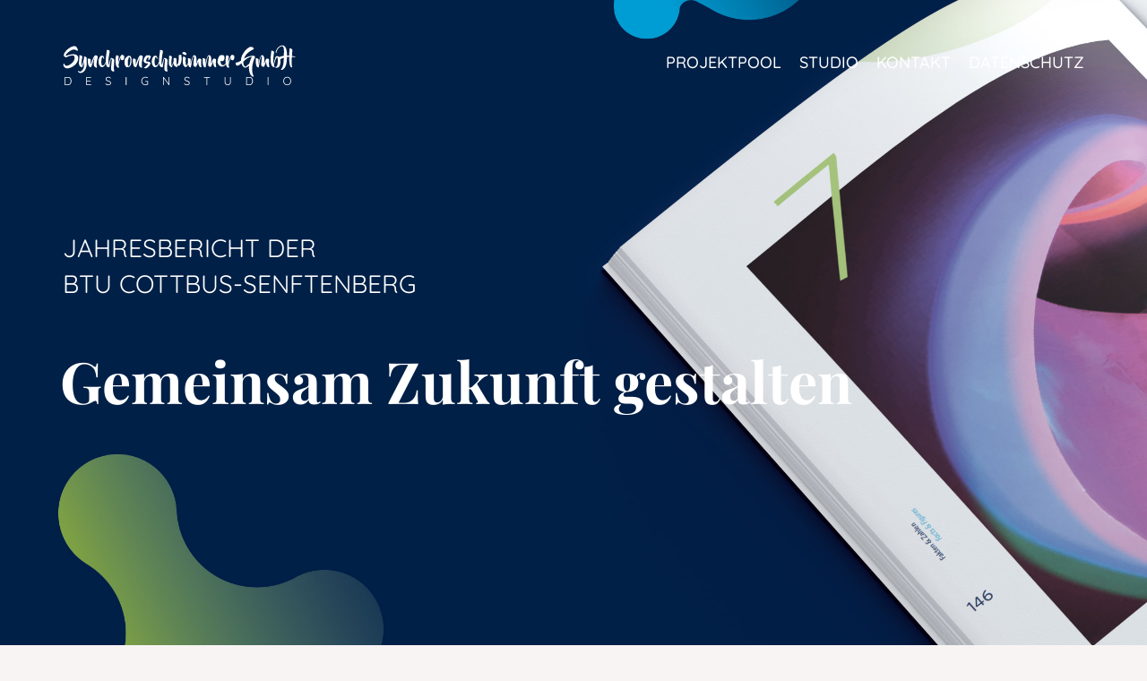

--- FILE ---
content_type: text/html; charset=utf-8
request_url: http://synchronschwimmer.net/projektpool/btu-jahresbericht-2022/
body_size: 8641
content:
<!DOCTYPE html>
<html lang="de-DE">
<head>
	<base href="http://synchronschwimmer.net/synchronschwimmer.net/"><!--[if lte IE 6]></base><![endif]-->
	<title>BTU Jahresbericht 2022 | Synchronschwimmer GmbH</title>
	<meta charset="utf-8">
	<meta name="viewport" content="width=device-width">
	<meta http-equiv="Content-Type" content="text/html; charset=utf-8">
	<meta name="generator" content="SilverStripe - http://silverstripe.org" />
<meta http-equiv="Content-type" content="text/html; charset=utf-8" />


	<link rel="stylesheet" href="themes/synchronschwimmer/assets/fonts.css" />
  <link rel="stylesheet" href="themes/synchronschwimmer/assets/main.css" />
  <!--
  <link rel="stylesheet" href="https://fonts.googleapis.com/css?family=Playfair+Display:700" />
  <link rel="stylesheet" href="https://fonts.googleapis.com/css?family=Quicksand:400,500,700" />
  -->
	<link rel="shortcut icon" href="/favicon.ico" />

  
</head>
<body id="top">

<header class="syncHeader">
  <div class="syncHeader--container container">
    <h1 class="syncHeader--logo">
      <a class="syncHeader--logoLink" href="/">
        <span class="syncHeader--logoCaption">Synchronschwimmer GmbH<br />Designstudio</span>
        <svg class="syncHeader--logoImage" xmlns="http://www.w3.org/2000/svg" viewBox="0 0 260 46" preserveAspectRatio="xMinYMin slice" width="260" height="46">
          <path class="syncHeader--logoPath mobile" d="M26.68 14.704c0 .864.168 2.736.168 6.168 0 5.784-3.432 10.968-7.128 10.56-1.848-.216-2.904-1.368-2.832-2.088.072-.72 1.032.432 2.352.576 1.32.144 4.632-2.424 4.632-7.536 0-1.176-.024-2.712-.048-4.128-.408 1.92-1.296 5.736-2.136 6.528-.024.072-.096.12-.192.144-.024 0-.072.024-.12.024-.888.096-3.288-.888-3.288-4.368 0-2.616.624-6.792.624-7.608 0-.576-.672-1.32.384-1.32 1.248 0 2.808.72 2.808 1.608 0 .864-.936 3.72-.936 7.152 0 1.68.168 2.568.36 3.144.504-1.56 2.448-7.536 2.448-8.952v-.192c0-.576-.672-1.32.384-1.32 1.248 0 2.52.72 2.52 1.608zM13.096 1.432c3.24 0 4.416 5.328 3.216 5.328-.552 0-1.8-1.512-3.72-1.512-4.296 0-11.16 6.912-8.712 6.912 1.104 0 3.624-1.632 7.56-1.632 5.16 0 5.88 2.52 5.88 4.392 0 6.672-7.776 11.424-12.456 11.424-1.56 0-4.152-1.44-4.152-4.296 0-1.536 1.536-1.272 1.536-.048 0 1.104 1.416 1.392 2.136 1.392 2.88 0 8.856-4.32 8.856-8.304 0-1.776-.288-3.24-1.968-3.24-3.864 0-6.864 2.112-7.512 2.112-1.272 0-2.592-1.296-2.592-2.328 0-3.84 7.272-10.2 11.928-10.2zM27.808 16.12c-.062-.063-.12-.133-.12-.336 0-.432 3.528-.672 3.528.888 0 .504-.096 3.096-.096 3.888 0 .624.048 1.176.12 1.656.912-3.048 2.976-9.336 4.704-10.32.048-.048.12-.072.192-.096.096-.024.168-.048.264-.048.144 0 .288 0 .456.024.384 0 .6.048.672.12.768.216 1.512.672 1.512 1.248 0 1.152-1.224 6.216-1.224 8.04 0 3.624.456 3.408.456 4.104 0 .696-3.624.192-3.624-3.864 0-2.664.504-5.856.84-7.704-1.056 2.664-2.88 9.624-3.816 10.992-.024.12-.072.192-.192.24h-.072c-.072.024-.168.048-.288.048-3.504 0-3.168-8.16-3.168-8.52 0-.202-.058-.273-.12-.336l-.024-.024zm16.032 8.832c-2.4 0-3.936-3.216-3.936-6.48 0-2.616 1.32-4.944 2.064-5.664.72-.744 2.688-.912 3.216-.384.504.504 1.56 3.24.816 3.24-.744 0-1.008-2.112-1.44-2.112-1.608 0-2.304 9.6-.096 9.6 2.64 0 3.48-4.488 3.744-4.944.264-.456.984-.528.72 0s-1.632 6.744-5.088 6.744z" />
          <path class="syncHeader--logoPath desktop" d="M254.285 42.855c-.373.71-.888 1.267-1.547 1.67-.66.404-1.408.605-2.25.605-.84 0-1.59-.2-2.248-.604-.66-.404-1.174-.96-1.547-1.67-.373-.712-.56-1.513-.56-2.406 0-.9.187-1.707.56-2.418.373-.71.888-1.265 1.547-1.664.66-.4 1.408-.598 2.25-.598.84 0 1.59.2 2.248.598.66.4 1.174.953 1.547 1.664.373.71.56 1.517.56 2.418 0 .893-.187 1.694-.56 2.405zM49.152 44.818c-.48-.208-.946-.533-1.397-.975-.104-.087-.156-.19-.156-.312 0-.103.04-.198.122-.285.083-.087.176-.13.28-.13.104 0 .2.043.286.13.676.745 1.52 1.118 2.535 1.118.624 0 1.142-.147 1.553-.442.412-.294.618-.68.618-1.156 0-.373-.102-.682-.306-.93-.203-.247-.47-.448-.8-.604-.328-.156-.75-.316-1.26-.48-.555-.166-1.02-.348-1.398-.547-.377-.2-.682-.466-.916-.8-.234-.333-.35-.756-.35-1.267 0-.46.122-.867.37-1.222.247-.355.593-.635 1.04-.838.446-.204.96-.306 1.54-.306.53 0 1.025.09 1.488.266.464.178.835.432 1.112.76.13.148.195.274.195.378 0 .095-.044.184-.13.267-.088.083-.183.124-.287.124-.087 0-.16-.03-.22-.09-.235-.278-.547-.504-.937-.677-.39-.173-.797-.26-1.222-.26-.633 0-1.148.14-1.547.423-.4.28-.598.665-.598 1.15 0 .503.19.888.57 1.157.382.27.928.516 1.64.74.614.183 1.117.37 1.507.56.39.19.708.46.955.813.248.35.37.812.37 1.384 0 .442-.127.843-.383 1.203-.256.36-.61.643-1.067.85-.455.21-.972.313-1.553.313-.624 0-1.176-.104-1.658-.312zm46.08-4.296c.073.073.11.166.11.28v3.132c0 .147-.065.264-.195.35-.39.27-.823.478-1.3.625-.477.146-.962.22-1.456.22-.883 0-1.68-.204-2.39-.61-.712-.408-1.27-.967-1.678-1.678-.407-.71-.61-1.508-.61-2.392 0-.884.203-1.68.61-2.392.407-.71.966-1.27 1.677-1.677.71-.406 1.507-.61 2.39-.61.46 0 .904.056 1.333.17.43.112.813.272 1.15.48.122.078.183.186.183.325 0 .113-.037.208-.11.286-.074.08-.16.118-.254.118-.087 0-.165-.022-.234-.065-.65-.355-1.34-.533-2.067-.533-.736 0-1.396.17-1.982.507-.585.338-1.042.804-1.37 1.398-.33.593-.495 1.258-.495 1.995 0 .737.165 1.402.494 1.996.33.593.786 1.06 1.37 1.397.587.338 1.247.507 1.984.507.374 0 .748-.052 1.125-.156.378-.104.713-.247 1.008-.43v-2.573H92.47c-.114 0-.21-.036-.287-.11-.078-.073-.117-.166-.117-.28 0-.112.04-.205.117-.278.078-.074.173-.11.286-.11h2.482c.113 0 .206.036.28.11zm41.775 4.296c-.48-.208-.946-.533-1.397-.975-.104-.087-.156-.19-.156-.312 0-.103.04-.198.123-.285.083-.087.176-.13.28-.13.104 0 .2.043.286.13.676.745 1.52 1.118 2.535 1.118.624 0 1.142-.147 1.553-.442.413-.294.62-.68.62-1.156 0-.373-.103-.682-.307-.93-.203-.247-.47-.448-.8-.604-.328-.156-.75-.316-1.26-.48-.555-.166-1.02-.348-1.398-.547-.377-.2-.682-.466-.916-.8-.235-.333-.352-.756-.352-1.267 0-.46.123-.867.37-1.222.248-.355.594-.635 1.04-.838.447-.204.96-.306 1.54-.306.53 0 1.026.09 1.49.266.463.178.834.432 1.11.76.13.148.196.274.196.378 0 .095-.043.184-.13.267-.087.083-.182.124-.286.124-.087 0-.16-.03-.22-.09-.235-.278-.547-.504-.937-.677-.39-.173-.796-.26-1.22-.26-.634 0-1.15.14-1.548.423-.4.28-.598.665-.598 1.15 0 .503.19.888.572 1.157.38.27.927.516 1.638.74.615.183 1.118.37 1.508.56.39.19.708.46.955.813.248.35.37.812.37 1.384 0 .442-.127.843-.383 1.203-.255.36-.61.643-1.066.85-.455.21-.972.313-1.553.313-.624 0-1.176-.104-1.658-.312zm50.473-8.807c.074.074.11.167.11.28v5.382c0 .633-.15 1.213-.454 1.742-.303.53-.715.945-1.235 1.248-.52.303-1.09.455-1.715.455-.633 0-1.21-.152-1.73-.455-.52-.303-.93-.72-1.234-1.248-.302-.53-.454-1.11-.454-1.742V36.29c0-.113.037-.206.11-.28.074-.073.176-.11.306-.11.104 0 .195.037.273.11.078.074.117.167.117.28v5.382c0 .485.117.932.35 1.34.235.406.553.73.956.968.404.238.84.357 1.307.357.477 0 .916-.12 1.32-.357.403-.24.723-.562.96-.97.24-.406.36-.853.36-1.338V36.29c0-.113.034-.206.103-.28.07-.073.16-.11.273-.11.114 0 .207.037.28.11zM31.43 45h-4.77c-.114 0-.207-.037-.28-.11-.074-.074-.11-.167-.11-.28v-8.32c0-.113.036-.206.11-.28.073-.073.166-.11.28-.11h4.77c.113 0 .206.037.28.11.073.074.11.167.11.28 0 .113-.037.204-.11.273-.074.07-.167.104-.28.104h-4.342v3.263h3.757c.113 0 .206.037.28.11.073.074.11.167.11.28 0 .113-.037.204-.11.273-.074.07-.167.104-.28.104h-3.757v3.536h4.342c.113 0 .206.04.28.117.073.078.11.17.11.273 0 .113-.037.204-.11.273-.074.07-.167.104-.28.104zM5.927 45H2.612c-.113 0-.206-.037-.28-.11-.073-.074-.11-.167-.11-.28v-8.32c0-.113.037-.206.11-.28.074-.073.167-.11.28-.11h3.315c.832 0 1.532.206 2.1.618.567.41.992.96 1.274 1.65.282.69.423 1.45.423 2.282 0 .858-.14 1.63-.422 2.314-.28.685-.706 1.228-1.273 1.632-.568.402-1.268.604-2.1.604zm65.12-.117c-.077.078-.172.117-.285.117-.12 0-.22-.037-.293-.11-.074-.074-.11-.172-.11-.293v-8.294c0-.12.038-.22.116-.292.078-.073.178-.11.3-.11.112 0 .207.04.285.117.08.078.118.173.118.286v8.294c-.01.113-.052.208-.13.286zm47.92-8.88c.064.07.097.157.097.26v8.32c0 .13-.04.233-.117.307-.078.073-.173.11-.286.11-.06 0-.118-.013-.175-.04-.056-.025-.1-.055-.136-.09l-5.578-7.514v7.293c0 .094-.037.177-.11.246-.074.07-.16.104-.254.104-.104 0-.19-.035-.26-.104-.07-.07-.104-.152-.104-.247v-8.36c0-.12.037-.217.11-.286.074-.07.163-.104.267-.104.14 0 .244.048.313.143l5.603 7.553v-7.332c0-.104.035-.19.104-.26.07-.07.156-.104.26-.104.113 0 .2.035.266.104zm42.354.638v7.97c0 .113-.038.206-.116.28-.078.073-.173.11-.286.11-.12 0-.22-.037-.293-.11-.073-.074-.11-.167-.11-.28v-7.97h-2.69c-.114 0-.207-.034-.28-.103-.074-.07-.11-.16-.11-.273 0-.104.036-.19.11-.26.073-.07.166-.104.28-.104h6.187c.113 0 .206.035.28.104.073.07.11.16.11.273 0 .113-.037.2-.11.267-.074.064-.167.097-.28.097h-2.69zm68.15 8.243c-.077.078-.172.117-.285.117-.12 0-.22-.037-.293-.11-.073-.074-.11-.172-.11-.293v-8.294c0-.12.04-.22.117-.292.077-.073.177-.11.298-.11.113 0 .208.04.286.117.078.078.117.173.117.286v8.294c-.008.113-.05.208-.13.286zM208.44 45h-3.315c-.113 0-.206-.037-.28-.11-.073-.074-.11-.167-.11-.28v-8.32c0-.113.037-.206.11-.28.074-.073.167-.11.28-.11h3.315c.832 0 1.532.206 2.1.618.567.41.992.96 1.273 1.65.282.69.423 1.45.423 2.282 0 .858-.14 1.63-.423 2.314-.28.685-.706 1.228-1.274 1.632-.568.402-1.268.604-2.1.604zm45.123-6.57c-.3-.595-.714-1.057-1.248-1.386-.533-.33-1.14-.494-1.826-.494-.686 0-1.294.165-1.828.494-.533.33-.95.79-1.248 1.385-.3.592-.448 1.266-.448 2.02s.15 1.428.448 2.022c.3.593.715 1.055 1.248 1.384.534.33 1.142.494 1.827.494.684 0 1.292-.165 1.825-.494.534-.33.95-.79 1.248-1.384.3-.594.45-1.268.45-2.022 0-.754-.15-1.428-.45-2.02zM5.797 36.666H3.04v7.566h2.757c1.04 0 1.816-.35 2.327-1.046.51-.698.767-1.61.767-2.737 0-.702-.107-1.337-.324-1.905-.217-.567-.557-1.022-1.02-1.364-.464-.342-1.047-.513-1.75-.513zm202.513 0h-2.756v7.566h2.756c1.04 0 1.816-.35 2.327-1.046.51-.698.767-1.61.767-2.737 0-.702-.108-1.337-.325-1.905-.218-.567-.558-1.022-1.022-1.364-.463-.342-1.046-.513-1.748-.513zm6.266-22.827c0 .624-3.216 5.544-3.216 13.896 0 6.912 3.24 7.8 1.008 7.8s-4.536-4.68-4.536-9.336c0-.936.048-1.848.144-2.76-1.248.864-2.784 1.752-4.08 2.016-.12.048-.36.072-.72.072-.144 0-.24-.024-.288-.072-1.008-.312-2.664-2.112-3.504-4.8-1.728 1.512-3.264 2.64-4.608 2.64-1.44 0-3.432-3.696-.144-3.696 1.056 0 2.472-.84 4.248-1.968v-.312c0-7.2 7.848-15.048 10.824-15.048 2.016 0 3.504.936 3.504 2.352 0 .744-8.472 3.048-10.968 10.896 2.904-1.704 6.336-3.312 10.128-3.36.024 0 .024-.024.048-.024s.048 0 .072.024c.024-.024.072-.024.12-.024v.024c1.248.048 1.968.576 1.968 1.68zM57.064 25.768c0 2.784.528 3.168.528 3.528 0 .864-3.624.936-3.624-2.544 0-3.456.768-8.472.768-9.648 0-1.152-.936-1.536-.936-1.536s-1.464 6.6-1.464 8.832c0 .168-.072.288-.192.36.024.24-.24.312-1.008.312-5.472 0-2.016-16.92-2.016-18.048 0-.36-.312-1.296.672-1.296.672 0 2.568.336 2.568 1.44 0 1.08-1.488 7.776-1.488 12.84 0 1.176.192 2.112.432 2.808.456-2.568 1.896-8.136 2.616-8.136.864 0 3.576.576 3.576 2.52 0 1.968-.432 6.336-.432 8.568zm50.41-7.125c-.11-4.915 1.07-10.96 1.07-11.62 0-.36-.312-1.295.672-1.295.672 0 2.568.336 2.568 1.44 0 1.08-1.488 7.776-1.488 12.84 0 1.176.192 2.112.432 2.808.456-2.568 1.896-8.136 2.616-8.136.864 0 3.576.576 3.576 2.52 0 1.968-.432 6.336-.432 8.568 0 2.784.528 3.168.528 3.528 0 .864-3.624.936-3.624-2.544 0-3.456.768-8.472.768-9.648 0-1.152-.936-1.536-.936-1.536s-1.464 6.6-1.464 8.832c0 .168-.072.288-.192.36.024.24-.24.312-1.008.312-1.87 0-2.696-1.974-2.976-4.618-.76 1.97-2.115 4.498-4.32 4.498-2.4 0-3.936-3.216-3.936-6.48 0-2.616 1.32-4.944 2.064-5.664.72-.744 2.688-.912 3.216-.384.504.504 1.56 3.24.816 3.24-.744 0-1.008-2.112-1.44-2.112-1.608 0-2.304 9.6-.096 9.6 2.252 0 3.194-3.267 3.587-4.51zm134.1-4.97c1.004-.464 2.857-1.057 5.21-1.417.048-1.344.072-2.592.096-3.648 0-2.28.24-7.008-2.088-7.008-3.288 0-6.288 4.896-6.288 6.912 0 1.08-.84 1.344-.84.048 0-2.808 3.336-7.944 7.56-7.944 3 0 5.04 3.6 5.04 10.92v.384c.792-.024 1.632 0 2.472.048.072-3.456.288-6.384.264-6.912-.024-.624.024-1.008 1.104-1.032 1.056-.024 2.16 1.32 2.184 2.136 0 .36-.264 2.904-.504 6.192 1.008.192 2.064.48 3.096.84.936.312.84 1.032.432.888-1.128-.384-2.352-.624-3.6-.72-.144 2.232-.264 4.728-.264 7.056 0 3.648 1.296 4.752 0 4.8-2.304 0-2.76-6.312-2.736-11.88-.84.072-1.68.168-2.496.312-.072 2.496-.24 5.112-.6 7.152-.912 5.16-4.056 7.488-5.64 7.2-1.608-.288 1.128-.384 2.232-6.72.288-1.656.432-4.224.528-6.816-1.602.514-3.01 1.126-4.06 1.77.908 3.857-.085 9.462-3.932 9.462-1.392 0-2.448-.888-1.104-.888 2.976 0 2.568-10.824 1.728-10.824-1.632 0-3.264 7.152-3.648 8.952.672 1.632 1.392 2.112.696 2.112-3.648 0-4.44-4.536-4.44-9.072 0-3.096.84-8.784.84-8.976 0-.168.024-.552.504-.552.456 0 2.568.72 2.568 1.584 0 .84-.96 5.064-.96 10.392 0 1.392.168 2.496.408 3.36.408-2.472 1.656-7.728 2.616-8.664.768-.792 2.616-.336 2.928-.12.252.17.484.396.695.672zM90.233 17.535c0 3.888 5.16 3.096 5.16 3.096 0 .864-3.312 4.416-4.464 4.416-.624 0 .288 1.248 1.704 1.248s5.28-3.432 5.28-5.568c0-2.112-3.672-2.064-4.296-2.064-1.416 0 .264-4.68 2.112-4.68.384 0-.624 3.384-.192 3.384.408 0 2.712-2.28 2.712-4.08 0-1.824-2.424-1.608-4.176-1.608-1.728 0-3.84 3.768-3.84 5.856zm-24.456-6.192c-1.104 0-3.12 5.4-3.744 8.544-.048-.672-.072-1.44-.072-2.328 0-1.824.48-3.024.48-4.008 0-1.008-.744-1.848-2.352-1.848-.816 0-1.128 3.576-1.128 6.024 0 9.264 3.936 8.064 3.936 7.416 0-.408-.36-.864-.624-2.616.192-3.408 2.976-8.952 2.976-8.952s-.408 2.064-.408 2.592.888 1.008 2.112 1.008c1.2 0 1.704-1.92 1.704-3.912s-1.56-1.92-2.88-1.92zm116.14 8.99c-.08-.76-.124-1.624-.124-2.606 0-2.448.312-6.024 1.128-6.024 1.608 0 2.352.84 2.352 1.848 0 .984-.48 2.184-.48 4.008 0 .888.024 1.656.072 2.328.624-3.144 2.64-8.544 3.744-8.544 1.32 0 2.88-.072 2.88 1.92s-.504 3.912-1.704 3.912c-1.224 0-2.112-.48-2.112-1.008s.408-2.592.408-2.592-2.784 5.544-2.976 8.952c.264 1.752.624 2.208.624 2.616 0 .546-2.796 1.484-3.675-3.78-.84 1.508-2.12 2.94-3.98 2.94-3.337 0-5.33-3-5.33-5.4 0-3.12 1.585-6 2.545-6.864.984-.864 3.288-.72 4.032-.36.72.336 1.248 1.44 1.248 2.784 0 2.52-1.2 3.84-2.76 3.84-.576 0-1.248-.168-1.752-.312-.192 2.376 1.272 4.8 2.592 4.8 1.557 0 2.6-1.214 3.267-2.457zM78.135 16.12c-.062-.063-.12-.133-.12-.336 0-.432 3.528-.672 3.528.888 0 .504-.096 3.096-.096 3.888 0 .624.048 1.176.12 1.656.912-3.048 2.976-9.336 4.704-10.32.048-.048.12-.072.192-.096.096-.024.168-.048.264-.048.144 0 .288 0 .456.024.384 0 .6.048.672.12.768.216 1.512.672 1.512 1.248 0 1.152-1.224 6.216-1.224 8.04 0 3.624.456 3.408.456 4.104 0 .696-3.624.192-3.624-3.864 0-2.664.504-5.856.84-7.704-1.056 2.664-2.88 9.624-3.816 10.992-.024.12-.072.192-.192.24h-.072c-.072.024-.168.048-.288.048-3.504 0-3.168-8.16-3.168-8.52 0-.202-.058-.273-.12-.336l-.024-.024zm151.944 4.416c0-1.584.312-2.784.312-3.576 0-1.296-1.392-1.608-2.616-1.608-1.224 0-2.856 5.856-3.12 5.856-.288 0 1.896-9.696-2.232-9.696-2.088 0-3.552 7.656-4.056 10.656-.024-.264-.024-.576-.024-.936 0-1.728.264-3.36.264-4.752s-3.384-1.8-3.384-1.08c0 .36.288.36.288.72 0 2.496-.48 9.144 2.832 9.144.6 0 .576-.216.408-.864.768-2.808 1.8-11.592 3.192-11.592.792 0-.48 7.2-.48 9.36 0 2.136 1.968 2.496 2.76 2.496.792 0 2.712-6.096 2.712-6.096s-.048 6.528 3.096 6.528c1.008 0 .048-1.08.048-4.56zm-90.225-.17c-.114-1.62-.04-3.258-.04-4.246 0-.36-.287-.36-.287-.72 0-.72 3.384-.312 3.384 1.08 0 1.392-.264 3.024-.264 4.752 0 .36 0 .672.024.936.504-3 1.968-10.656 4.056-10.656 4.128 0 1.944 9.696 2.232 9.696.264 0 1.896-5.856 3.12-5.856 1.224 0 2.616.312 2.616 1.608 0 .792-.312 1.992-.312 3.576 0 3.48.96 4.56-.048 4.56-3.144 0-3.096-6.528-3.096-6.528s-1.92 6.096-2.712 6.096c-.792 0-2.76-.36-2.76-2.496 0-2.16 1.272-9.36.48-9.36-1.392 0-2.424 8.784-3.192 11.592.168.648.192.864-.408.864-1.632 0-2.343-1.615-2.645-3.55-.743 1.594-1.67 3.07-2.515 3.07h-.048c-3.12 0-3.504-4.488-3.504-6.696 0-2.784.264-3.792.264-4.392 0-1.056 3.024-.12 3.024 1.08 0 .864-.144 2.304-.144 3.336 0 2.568.504 4.176.912 5.088.526-.282 1.264-1.586 1.863-2.833zm30.993.17c0-1.584.312-2.784.312-3.576 0-1.296-1.392-1.608-2.616-1.608-1.224 0-2.856 5.856-3.12 5.856-.288 0 1.896-9.696-2.232-9.696-2.088 0-3.552 7.656-4.056 10.656-.024-.264-.024-.576-.024-.936 0-1.728.264-3.36.264-4.752s-3.384-1.8-3.384-1.08c0 .36.288.36.288.72 0 2.496-.48 9.144 2.832 9.144.6 0 .576-.216.408-.864.768-2.808 1.8-11.592 3.192-11.592.792 0-.48 7.2-.48 9.36 0 2.136 1.968 2.496 2.76 2.496.792 0 2.712-6.096 2.712-6.096s-.048 6.528 3.096 6.528c1.008 0 .048-1.08.048-4.56zm-39-9.432c-.744 0-2.352.408-2.352.888 0 .504.072.384.072.936 0 4.752-.48 8.256-2.088 9.744-.24-.816-.456-1.872-.456-3.24v-3.48c0-1.104-2.136-1.32-2.688-1.32-.528 0-.648.6-.648 1.008v2.856c-.6 1.824-1.608 4.224-1.992 5.16-.24-.648-.48-1.632-.48-3.264 0-3.264.624-5.976.624-6.792 0-.84-1.488-1.512-2.664-1.512-1.008 0-.384.696-.384 1.248 0 .792-.336 4.704-.336 7.2 0 4.056 3.72 5.016 3.72 4.392 0-.192-.096-.36-.216-.624l1.728-4.32v1.056c0 2.592 2.472 3.768 3.912 3.768.744 0 .456-.456.072-1.56.384.072.888.168 1.464.168 2.064 0 3.528-3.912 3.528-7.152 0-3.096-.048-5.16-.816-5.16zM74.32 12.256c1.392 0 2.52 1.344 2.52 4.992 0 3.672-1.224 7.848-4.368 7.848-2.832 0-3.504-3.216-3.504-5.64 0-2.256.432-5.04 2.184-5.424.576-1.608 2.04-1.776 3.168-1.776zm134.136 8.256c.696-3.192 1.824-5.904 2.784-7.32-3.624.288-6.816 2.928-9.6 5.424-.048.48-.072.984-.072 1.488 0 2.136 1.152 3.528 1.872 4.368 1.296-.288 3.432-2.112 5.016-3.96zM73.672 23.824c1.512 0 3.048-10.104.48-10.104-.768 0-.456 2.52-1.32 3.288.024 2.904-.648 6.816.84 6.816zM178.408 13.48c1.224 0 .744 5.304-2.304 4.008.24-2.088 1.056-4.008 2.304-4.008zm-40.248-3.024c0-.912-1.272-2.352-2.448-2.352-1.2 0-2.232-.048-2.232 1.176 0 1.2 4.68 3.336 4.68 1.176z" />
        </svg>
      </a>
    </h1>

    <button class="syncHeader--widget">
      <svg class="syncHeader--widgetIcon menu" xmlns="http://www.w3.org/2000/svg" viewBox="0 0 35 35" width="35" height="35">
        <path class="syncHeader--widgetPath" d="M17.554 20.235l9.585 9.586c.78.782 2.047.782 2.828 0 .78-.78.78-2.046 0-2.828l-9.586-9.585 9.4-9.4c.78-.78.78-2.047 0-2.828-.782-.782-2.048-.782-2.83 0l-9.398 9.398-9.506-9.506c-.782-.78-2.048-.78-2.83 0-.78.78-.78 2.048 0 2.83l9.507 9.505L5.033 27.1c-.78.78-.78 2.046 0 2.828.78.78 2.047.78 2.828 0l9.694-9.693z"/>
      </svg>
      <svg class="syncHeader--widgetIcon closer" xmlns="http://www.w3.org/2000/svg" viewBox="0 0 35 35" width="35" height="35">
        <path class="syncHeader--widgetPath" d="M2 6.5c-1.105 0-2-.895-2-2s.895-2 2-2h31c1.105 0 2 .895 2 2s-.895 2-2 2H2zm0 13c-1.105 0-2-.895-2-2s.895-2 2-2h31c1.105 0 2 .895 2 2s-.895 2-2 2H2zm0 13c-1.105 0-2-.895-2-2s.895-2 2-2h31c1.105 0 2 .895 2 2s-.895 2-2 2H2z" />
      </svg>
    </button>

    <ul class="syncHeader--menu">
      
        <li class="syncHeader--menuItem section">
          <a class="syncHeader--menuLink" href="/synchronschwimmer.net/projektpool/" title="Projektpool">Projektpool</a>
        </li>
      
        <li class="syncHeader--menuItem link">
          <a class="syncHeader--menuLink" href="/synchronschwimmer.net/studio/" title="Studio">Studio</a>
        </li>
      
        <li class="syncHeader--menuItem link">
          <a class="syncHeader--menuLink" href="/synchronschwimmer.net/kontakt/" title="Kontakt">Kontakt</a>
        </li>
      
        <li class="syncHeader--menuItem link">
          <a class="syncHeader--menuLink" href="/synchronschwimmer.net/datenschutz/" title="Datenschutz">Datenschutz</a>
        </li>
      
    </ul>
  </div>
</header>


  <div class="syncHero">
    <div class="syncHero--content">
      <div class="syncHero--contentCell">
        <div class="syncHero--contentContainer container">
          <p>Jahresbericht der <br> BTU Cottbus-Senftenberg </p>
<h1>Gemeinsam Zukunft gestalten</h1>
        </div>
      </div>
    </div>

    <div class="syncHero--container">
      <ul class="syncHero--slides">
        
          <li class="syncHero--slidesItem">
            <div class="syncImageWrap" data-focus-x="0.5" data-focus-y="0.5"><img class="syncImageWrap--image" width="2280" height="1525" data-srcset="/synchronschwimmer.net/assets/Projektpool/24-BTU-JB-2022/_resampled/ScaleWidthWzY0MF0/BTU-Header-2.jpg 640w,/synchronschwimmer.net/assets/Projektpool/24-BTU-JB-2022/BTU-Header-2.jpg" /><noscript><img class="syncImageWrap--imageNoJS" src="/synchronschwimmer.net/assets/Projektpool/24-BTU-JB-2022/BTU-Header-2.jpg" width="2280" height="1525" /></noscript></div>
          </li>
        
      </ul>

      
    </div>
  </div>



<div class="syncMain" role="main">
	<div class="syncProject">
  <div class="container">
    <div class="row">
      <div class="syncTypography col-md-8">
        <p>Wir wurden beauftragt, den Jahresbericht 2022 für die Brandenburgische Technische Universität Cottbus-Senftenberg (BTU) zu gestalten. Die Herausforderung der 162 Seiten starken Publikation bestand darin, alle Inhalte zweisprachig abzubilden. </p>
      </div>
      <div class="col-md-3 col-md-offset-1">
        <ul class="syncProject--tags">
          
            <li class="syncProject--tagsItem">Corporate Communication</li>
          
            <li class="syncProject--tagsItem">Reporting</li>
          
            <li class="syncProject--tagsItem">Konzeption</li>
          
        </ul>
      </div>
    </div>
  </div>
</div>


  <div class="syncImageBlock">
  <div class="container">
    <div class="row">
      <div class="col-md-12">
        <div class="syncImageWrap responsive" style="padding-bottom:66.886%;" data-focus-x="0.5" data-focus-y="0.5"><img class="syncImageWrap--image" width="2280" height="1525" data-srcset="/synchronschwimmer.net/assets/Projektpool/24-BTU-JB-2022/_resampled/ScaleWidthWzY0MF0/BTU-Umschlag.jpg 640w,/synchronschwimmer.net/assets/Projektpool/24-BTU-JB-2022/BTU-Umschlag.jpg" /><noscript><img class="syncImageWrap--imageNoJS" src="/synchronschwimmer.net/assets/Projektpool/24-BTU-JB-2022/BTU-Umschlag.jpg" width="2280" height="1525" /></noscript></div>

        
      </div>
    </div>
  </div>
</div>


  <div class="syncImageBlock">
  <div class="container">
    <div class="row">
      <div class="col-md-12">
        <div class="syncImageWrap responsive" style="padding-bottom:66.886%;" data-focus-x="0.5" data-focus-y="0.5"><img class="syncImageWrap--image" width="2280" height="1525" data-srcset="/synchronschwimmer.net/assets/Projektpool/24-BTU-JB-2022/_resampled/ScaleWidthWzY0MF0/BTU-1.jpg 640w,/synchronschwimmer.net/assets/Projektpool/24-BTU-JB-2022/BTU-1.jpg" /><noscript><img class="syncImageWrap--imageNoJS" src="/synchronschwimmer.net/assets/Projektpool/24-BTU-JB-2022/BTU-1.jpg" width="2280" height="1525" /></noscript></div>

        
      </div>
    </div>
  </div>
</div>


  <div class="syncImageBlock">
  <div class="container">
    <div class="row">
      <div class="col-md-12">
        <div class="syncImageWrap responsive" style="padding-bottom:66.886%;" data-focus-x="0.5" data-focus-y="0.5"><img class="syncImageWrap--image" width="2280" height="1525" data-srcset="/synchronschwimmer.net/assets/Projektpool/24-BTU-JB-2022/_resampled/ScaleWidthWzY0MF0/BTU-2.jpg 640w,/synchronschwimmer.net/assets/Projektpool/24-BTU-JB-2022/BTU-2.jpg" /><noscript><img class="syncImageWrap--imageNoJS" src="/synchronschwimmer.net/assets/Projektpool/24-BTU-JB-2022/BTU-2.jpg" width="2280" height="1525" /></noscript></div>

        
      </div>
    </div>
  </div>
</div>


  <div class="syncImageBlock">
  <div class="container">
    <div class="row">
      <div class="col-md-12">
        <div class="syncImageWrap responsive" style="padding-bottom:66.886%;" data-focus-x="0.5" data-focus-y="0.5"><img class="syncImageWrap--image" width="2280" height="1525" data-srcset="/synchronschwimmer.net/assets/Projektpool/24-BTU-JB-2022/_resampled/ScaleWidthWzY0MF0/BTU-3.jpg 640w,/synchronschwimmer.net/assets/Projektpool/24-BTU-JB-2022/BTU-3.jpg" /><noscript><img class="syncImageWrap--imageNoJS" src="/synchronschwimmer.net/assets/Projektpool/24-BTU-JB-2022/BTU-3.jpg" width="2280" height="1525" /></noscript></div>

        
      </div>
    </div>
  </div>
</div>


  <div class="syncImageBlock">
  <div class="container">
    <div class="row">
      <div class="col-md-12">
        <div class="syncImageWrap responsive" style="padding-bottom:66.886%;" data-focus-x="0.5" data-focus-y="0.5"><img class="syncImageWrap--image" width="2280" height="1525" data-srcset="/synchronschwimmer.net/assets/Projektpool/24-BTU-JB-2022/_resampled/ScaleWidthWzY0MF0/BTU-4.jpg 640w,/synchronschwimmer.net/assets/Projektpool/24-BTU-JB-2022/BTU-4.jpg" /><noscript><img class="syncImageWrap--imageNoJS" src="/synchronschwimmer.net/assets/Projektpool/24-BTU-JB-2022/BTU-4.jpg" width="2280" height="1525" /></noscript></div>

        
      </div>
    </div>
  </div>
</div>


  <div class="syncImageBlock">
  <div class="container">
    <div class="row">
      <div class="col-md-12">
        <div class="syncImageWrap responsive" style="padding-bottom:66.886%;" data-focus-x="0.5" data-focus-y="0.5"><img class="syncImageWrap--image" width="2280" height="1525" data-srcset="/synchronschwimmer.net/assets/Projektpool/24-BTU-JB-2022/_resampled/ScaleWidthWzY0MF0/BTU-5.jpg 640w,/synchronschwimmer.net/assets/Projektpool/24-BTU-JB-2022/BTU-5.jpg" /><noscript><img class="syncImageWrap--imageNoJS" src="/synchronschwimmer.net/assets/Projektpool/24-BTU-JB-2022/BTU-5.jpg" width="2280" height="1525" /></noscript></div>

        
      </div>
    </div>
  </div>
</div>



</div>

<footer class="syncFooter">
  <div class="syncFooter--top">
    
      <a class="syncFooter--relativeLink previous" href="/synchronschwimmer.net/projektpool/dife-jahresbericht-2021-2022/" alt="DIfE Jahresbericht">
        <svg class="syncFooter--relativeIcon" xmlns="http://www.w3.org/2000/svg" viewBox="0 0 30 60" width="30" height="60">
          <path class="syncFooter--relativeIconPath" fill="#CFCFCF" d="M27.382 1.554c-.124.024-.158.023-.275.073-.088.038-.17.088-.243.148-.037.03-.07.066-.103.1l-25 27.452c-.08.103-.107.125-.163.244-.128.27-.128.59 0 .86.056.118.083.14.164.243l25 27.453c.035.033.067.068.104.1.11.09.24.156.378.193.326.086.682 0 .93-.228.072-.064.133-.138.182-.22.05-.08.088-.17.112-.26.025-.093.036-.188.034-.284-.005-.19-.065-.378-.172-.536-.027-.04-.06-.075-.09-.112L3.854 30 28.24 3.22l.088-.112c.023-.04.05-.08.07-.123.043-.086.072-.177.088-.27.056-.334-.063-.68-.313-.907-.07-.065-.15-.118-.235-.16-.086-.042-.177-.07-.27-.087-.048-.007-.096-.008-.143-.013l-.143.007z"></path>
        </svg>
        <span class="syncFooter--relativeCaption">Vorheriges Projekt</span>
      </a>
    

    <a class="syncFooter--topLink" href="/projektpool/btu-jahresbericht-2022/#top">nach oben</a>

    
      <a class="syncFooter--relativeLink next" href="/synchronschwimmer.net/projektpool/studie-museen-schloss-aschach/" alt="Studie Museen Schloss Aschach">
        <svg class="syncFooter--relativeIcon" xmlns="http://www.w3.org/2000/svg" viewBox="0 0 30 60" width="30" height="60">
          <path class="syncFooter--relativeIconPath" fill="#CFCFCF" d="M2.618 1.554c.124.024.158.023.275.073.088.038.17.088.243.148.037.03.07.066.103.1l25 27.452c.08.103.107.125.163.244.128.27.128.59 0 .86-.056.118-.083.14-.164.243l-25 27.453c-.035.033-.067.068-.104.1-.11.09-.24.156-.378.193-.326.086-.682 0-.93-.228-.072-.064-.133-.138-.182-.22-.05-.08-.088-.17-.112-.26-.025-.093-.036-.188-.034-.284.005-.19.065-.378.172-.536.027-.04.06-.075.09-.112L26.146 30 1.76 3.22l-.088-.112c-.023-.04-.05-.08-.07-.123-.043-.086-.072-.177-.088-.27-.056-.334.063-.68.313-.907.07-.065.15-.118.235-.16.086-.042.177-.07.27-.087.048-.007.096-.008.143-.013l.143.007z"></path>
        </svg>
        <span class="syncFooter--relativeCaption">Nächstes Projekt</span>
      </a>
    
  </div>

  <div class="syncFooter--panel">
    <div class="syncFooter--container container">
      <a class="syncFooter--link" href="tel:+496929920678">
        <span class="syncFooter--linkCaption mobile">Call</span>
        <span class="syncFooter--linkCaption desktop">069 299 206 78</span>
      </a>
      <span id="696ef2c05359e"></span><script type="text/javascript">document.getElementById("696ef2c05359e").innerHTML = "<n pynff=\"flapSbbgre--yvax\" uers=\"znvygb:znvy@flapuebafpujvzzre.arg\">Znvy</n>".replace(/[a-zA-Z]/g, function(c) {return String.fromCharCode((c<="Z"?90:122)>=(c=c.charCodeAt(0)+13)?c:c-26);});</script>

      <span class="syncFooter--text">© 2026 Synchronschwimmer GmbH</span>
      <a class="syncFooter--link gray" href="/impressum">Impressum</a>
    </div>
  </div>
</footer>


<script type="text/javascript" src="themes/synchronschwimmer/assets/main.js"></script>

</body>
</html>


--- FILE ---
content_type: text/css
request_url: http://synchronschwimmer.net/synchronschwimmer.net/themes/synchronschwimmer/assets/fonts.css
body_size: 225
content:
@font-face {
  font-family: "Playfair Display";
  src: url("./fonts/playfair-display-v30-latin-700.woff") format("woff"), url("./fonts/playfair-display-v30-latin-700.woff2") format("woff2");
  font-weight: 700;
  font-style: normal;
  font-display: swap;
}

@font-face {
  font-family: "Quicksand";
  src: url("./fonts/quicksand-v30-latin-regular.woff") format("woff"), url("./fonts/quicksand-v30-latin-regular.woff2") format("woff2");
  font-weight: 400;
  font-style: normal;
  font-display: swap;
}
@font-face {
  font-family: "Quicksand";
  src: url("./fonts/quicksand-v30-latin-500.woff") format("woff"), url("./fonts/quicksand-v30-latin-500.woff2") format("woff2");
  font-weight: 500;
  font-style: normal;
  font-display: swap;
}
@font-face {
  font-family: "Quicksand";
  src: url("./fonts/quicksand-v30-latin-700.woff") format("woff"), url("./fonts/quicksand-v30-latin-700.woff2") format("woff2");
  font-weight: 700;
  font-style: normal;
  font-display: swap;
}

--- FILE ---
content_type: text/css
request_url: http://synchronschwimmer.net/synchronschwimmer.net/themes/synchronschwimmer/assets/main.css
body_size: 5820
content:
/*! normalize.css v3.0.3 | MIT License | github.com/necolas/normalize.css */html{font-family:sans-serif;-ms-text-size-adjust:100%;-webkit-text-size-adjust:100%}body{margin:0}article,aside,details,figcaption,figure,footer,header,hgroup,main,menu,nav,section,summary{display:block}audio,canvas,progress,video{display:inline-block;vertical-align:baseline}audio:not([controls]){display:none;height:0}[hidden],template{display:none}a{background-color:transparent}a:active,a:hover{outline:0}abbr[title]{border-bottom:1px dotted}b,strong{font-weight:700}dfn{font-style:italic}h1{font-size:2em;margin:.67em 0}mark{background:#ff0;color:#000}small{font-size:80%}sub,sup{font-size:75%;line-height:0;position:relative;vertical-align:baseline}sup{top:-.5em}sub{bottom:-.25em}img{border:0}svg:not(:root){overflow:hidden}figure{margin:1em 40px}hr{box-sizing:content-box;height:0}pre{overflow:auto}code,kbd,pre,samp{font-family:monospace,monospace;font-size:1em}button,input,optgroup,select,textarea{color:inherit;font:inherit;margin:0}button{overflow:visible}button,select{text-transform:none}button,html input[type=button],input[type=reset],input[type=submit]{-webkit-appearance:button;cursor:pointer}button[disabled],html input[disabled]{cursor:default}button::-moz-focus-inner,input::-moz-focus-inner{border:0;padding:0}input{line-height:normal}input[type=checkbox],input[type=radio]{box-sizing:border-box;padding:0}input[type=number]::-webkit-inner-spin-button,input[type=number]::-webkit-outer-spin-button{height:auto}input[type=search]{-webkit-appearance:textfield;box-sizing:content-box}input[type=search]::-webkit-search-cancel-button,input[type=search]::-webkit-search-decoration{-webkit-appearance:none}fieldset{border:1px solid silver;margin:0 2px;padding:.35em .625em .75em}legend{border:0;padding:0}textarea{overflow:auto}optgroup{font-weight:700}table{border-collapse:collapse;border-spacing:0}td,th{padding:0}.container{margin-right:auto;margin-left:auto;padding-left:12px;padding-right:12px}.container:after,.container:before{content:" ";display:table}.container:after{clear:both}@media (min-width:768px){.container{width:744px}}@media (min-width:1024px){.container{width:914px}}@media (min-width:1275px){.container{width:1164px}}.container-fluid{margin-right:auto;margin-left:auto;padding-left:12px;padding-right:12px}.container-fluid:after,.container-fluid:before{content:" ";display:table}.container-fluid:after{clear:both}.row{margin-left:-12px;margin-right:-12px}.row:after,.row:before{content:" ";display:table}.row:after{clear:both}.col-lg-1,.col-lg-2,.col-lg-3,.col-lg-4,.col-lg-5,.col-lg-6,.col-lg-7,.col-lg-8,.col-lg-9,.col-lg-10,.col-lg-11,.col-lg-12,.col-md-1,.col-md-2,.col-md-3,.col-md-4,.col-md-5,.col-md-6,.col-md-7,.col-md-8,.col-md-9,.col-md-10,.col-md-11,.col-md-12,.col-sm-1,.col-sm-2,.col-sm-3,.col-sm-4,.col-sm-5,.col-sm-6,.col-sm-7,.col-sm-8,.col-sm-9,.col-sm-10,.col-sm-11,.col-sm-12,.col-xs-1,.col-xs-2,.col-xs-3,.col-xs-4,.col-xs-5,.col-xs-6,.col-xs-7,.col-xs-8,.col-xs-9,.col-xs-10,.col-xs-11,.col-xs-12{position:relative;min-height:1px;padding-left:12px;padding-right:12px}.col-xs-1,.col-xs-2,.col-xs-3,.col-xs-4,.col-xs-5,.col-xs-6,.col-xs-7,.col-xs-8,.col-xs-9,.col-xs-10,.col-xs-11,.col-xs-12{float:left}.col-xs-12{width:100%}.col-xs-11{width:91.66666666666666%}.col-xs-10{width:83.33333333333334%}.col-xs-9{width:75%}.col-xs-8{width:66.66666666666666%}.col-xs-7{width:58.333333333333336%}.col-xs-6{width:50%}.col-xs-5{width:41.66666666666667%}.col-xs-4{width:33.33333333333333%}.col-xs-3{width:25%}.col-xs-2{width:16.666666666666664%}.col-xs-1{width:8.333333333333332%}.col-xs-pull-12{right:100%}.col-xs-pull-11{right:91.66666666666666%}.col-xs-pull-10{right:83.33333333333334%}.col-xs-pull-9{right:75%}.col-xs-pull-8{right:66.66666666666666%}.col-xs-pull-7{right:58.333333333333336%}.col-xs-pull-6{right:50%}.col-xs-pull-5{right:41.66666666666667%}.col-xs-pull-4{right:33.33333333333333%}.col-xs-pull-3{right:25%}.col-xs-pull-2{right:16.666666666666664%}.col-xs-pull-1{right:8.333333333333332%}.col-xs-pull-0{right:auto}.col-xs-push-12{left:100%}.col-xs-push-11{left:91.66666666666666%}.col-xs-push-10{left:83.33333333333334%}.col-xs-push-9{left:75%}.col-xs-push-8{left:66.66666666666666%}.col-xs-push-7{left:58.333333333333336%}.col-xs-push-6{left:50%}.col-xs-push-5{left:41.66666666666667%}.col-xs-push-4{left:33.33333333333333%}.col-xs-push-3{left:25%}.col-xs-push-2{left:16.666666666666664%}.col-xs-push-1{left:8.333333333333332%}.col-xs-push-0{left:auto}.col-xs-offset-12{margin-left:100%}.col-xs-offset-11{margin-left:91.66666666666666%}.col-xs-offset-10{margin-left:83.33333333333334%}.col-xs-offset-9{margin-left:75%}.col-xs-offset-8{margin-left:66.66666666666666%}.col-xs-offset-7{margin-left:58.333333333333336%}.col-xs-offset-6{margin-left:50%}.col-xs-offset-5{margin-left:41.66666666666667%}.col-xs-offset-4{margin-left:33.33333333333333%}.col-xs-offset-3{margin-left:25%}.col-xs-offset-2{margin-left:16.666666666666664%}.col-xs-offset-1{margin-left:8.333333333333332%}.col-xs-offset-0{margin-left:0}@media (min-width:768px){.col-sm-1,.col-sm-2,.col-sm-3,.col-sm-4,.col-sm-5,.col-sm-6,.col-sm-7,.col-sm-8,.col-sm-9,.col-sm-10,.col-sm-11,.col-sm-12{float:left}.col-sm-12{width:100%}.col-sm-11{width:91.66666666666666%}.col-sm-10{width:83.33333333333334%}.col-sm-9{width:75%}.col-sm-8{width:66.66666666666666%}.col-sm-7{width:58.333333333333336%}.col-sm-6{width:50%}.col-sm-5{width:41.66666666666667%}.col-sm-4{width:33.33333333333333%}.col-sm-3{width:25%}.col-sm-2{width:16.666666666666664%}.col-sm-1{width:8.333333333333332%}.col-sm-pull-12{right:100%}.col-sm-pull-11{right:91.66666666666666%}.col-sm-pull-10{right:83.33333333333334%}.col-sm-pull-9{right:75%}.col-sm-pull-8{right:66.66666666666666%}.col-sm-pull-7{right:58.333333333333336%}.col-sm-pull-6{right:50%}.col-sm-pull-5{right:41.66666666666667%}.col-sm-pull-4{right:33.33333333333333%}.col-sm-pull-3{right:25%}.col-sm-pull-2{right:16.666666666666664%}.col-sm-pull-1{right:8.333333333333332%}.col-sm-pull-0{right:auto}.col-sm-push-12{left:100%}.col-sm-push-11{left:91.66666666666666%}.col-sm-push-10{left:83.33333333333334%}.col-sm-push-9{left:75%}.col-sm-push-8{left:66.66666666666666%}.col-sm-push-7{left:58.333333333333336%}.col-sm-push-6{left:50%}.col-sm-push-5{left:41.66666666666667%}.col-sm-push-4{left:33.33333333333333%}.col-sm-push-3{left:25%}.col-sm-push-2{left:16.666666666666664%}.col-sm-push-1{left:8.333333333333332%}.col-sm-push-0{left:auto}.col-sm-offset-12{margin-left:100%}.col-sm-offset-11{margin-left:91.66666666666666%}.col-sm-offset-10{margin-left:83.33333333333334%}.col-sm-offset-9{margin-left:75%}.col-sm-offset-8{margin-left:66.66666666666666%}.col-sm-offset-7{margin-left:58.333333333333336%}.col-sm-offset-6{margin-left:50%}.col-sm-offset-5{margin-left:41.66666666666667%}.col-sm-offset-4{margin-left:33.33333333333333%}.col-sm-offset-3{margin-left:25%}.col-sm-offset-2{margin-left:16.666666666666664%}.col-sm-offset-1{margin-left:8.333333333333332%}.col-sm-offset-0{margin-left:0}}@media (min-width:1024px){.col-md-1,.col-md-2,.col-md-3,.col-md-4,.col-md-5,.col-md-6,.col-md-7,.col-md-8,.col-md-9,.col-md-10,.col-md-11,.col-md-12{float:left}.col-md-12{width:100%}.col-md-11{width:91.66666666666666%}.col-md-10{width:83.33333333333334%}.col-md-9{width:75%}.col-md-8{width:66.66666666666666%}.col-md-7{width:58.333333333333336%}.col-md-6{width:50%}.col-md-5{width:41.66666666666667%}.col-md-4{width:33.33333333333333%}.col-md-3{width:25%}.col-md-2{width:16.666666666666664%}.col-md-1{width:8.333333333333332%}.col-md-pull-12{right:100%}.col-md-pull-11{right:91.66666666666666%}.col-md-pull-10{right:83.33333333333334%}.col-md-pull-9{right:75%}.col-md-pull-8{right:66.66666666666666%}.col-md-pull-7{right:58.333333333333336%}.col-md-pull-6{right:50%}.col-md-pull-5{right:41.66666666666667%}.col-md-pull-4{right:33.33333333333333%}.col-md-pull-3{right:25%}.col-md-pull-2{right:16.666666666666664%}.col-md-pull-1{right:8.333333333333332%}.col-md-pull-0{right:auto}.col-md-push-12{left:100%}.col-md-push-11{left:91.66666666666666%}.col-md-push-10{left:83.33333333333334%}.col-md-push-9{left:75%}.col-md-push-8{left:66.66666666666666%}.col-md-push-7{left:58.333333333333336%}.col-md-push-6{left:50%}.col-md-push-5{left:41.66666666666667%}.col-md-push-4{left:33.33333333333333%}.col-md-push-3{left:25%}.col-md-push-2{left:16.666666666666664%}.col-md-push-1{left:8.333333333333332%}.col-md-push-0{left:auto}.col-md-offset-12{margin-left:100%}.col-md-offset-11{margin-left:91.66666666666666%}.col-md-offset-10{margin-left:83.33333333333334%}.col-md-offset-9{margin-left:75%}.col-md-offset-8{margin-left:66.66666666666666%}.col-md-offset-7{margin-left:58.333333333333336%}.col-md-offset-6{margin-left:50%}.col-md-offset-5{margin-left:41.66666666666667%}.col-md-offset-4{margin-left:33.33333333333333%}.col-md-offset-3{margin-left:25%}.col-md-offset-2{margin-left:16.666666666666664%}.col-md-offset-1{margin-left:8.333333333333332%}.col-md-offset-0{margin-left:0}}@media (min-width:1275px){.col-lg-1,.col-lg-2,.col-lg-3,.col-lg-4,.col-lg-5,.col-lg-6,.col-lg-7,.col-lg-8,.col-lg-9,.col-lg-10,.col-lg-11,.col-lg-12{float:left}.col-lg-12{width:100%}.col-lg-11{width:91.66666666666666%}.col-lg-10{width:83.33333333333334%}.col-lg-9{width:75%}.col-lg-8{width:66.66666666666666%}.col-lg-7{width:58.333333333333336%}.col-lg-6{width:50%}.col-lg-5{width:41.66666666666667%}.col-lg-4{width:33.33333333333333%}.col-lg-3{width:25%}.col-lg-2{width:16.666666666666664%}.col-lg-1{width:8.333333333333332%}.col-lg-pull-12{right:100%}.col-lg-pull-11{right:91.66666666666666%}.col-lg-pull-10{right:83.33333333333334%}.col-lg-pull-9{right:75%}.col-lg-pull-8{right:66.66666666666666%}.col-lg-pull-7{right:58.333333333333336%}.col-lg-pull-6{right:50%}.col-lg-pull-5{right:41.66666666666667%}.col-lg-pull-4{right:33.33333333333333%}.col-lg-pull-3{right:25%}.col-lg-pull-2{right:16.666666666666664%}.col-lg-pull-1{right:8.333333333333332%}.col-lg-pull-0{right:auto}.col-lg-push-12{left:100%}.col-lg-push-11{left:91.66666666666666%}.col-lg-push-10{left:83.33333333333334%}.col-lg-push-9{left:75%}.col-lg-push-8{left:66.66666666666666%}.col-lg-push-7{left:58.333333333333336%}.col-lg-push-6{left:50%}.col-lg-push-5{left:41.66666666666667%}.col-lg-push-4{left:33.33333333333333%}.col-lg-push-3{left:25%}.col-lg-push-2{left:16.666666666666664%}.col-lg-push-1{left:8.333333333333332%}.col-lg-push-0{left:auto}.col-lg-offset-12{margin-left:100%}.col-lg-offset-11{margin-left:91.66666666666666%}.col-lg-offset-10{margin-left:83.33333333333334%}.col-lg-offset-9{margin-left:75%}.col-lg-offset-8{margin-left:66.66666666666666%}.col-lg-offset-7{margin-left:58.333333333333336%}.col-lg-offset-6{margin-left:50%}.col-lg-offset-5{margin-left:41.66666666666667%}.col-lg-offset-4{margin-left:33.33333333333333%}.col-lg-offset-3{margin-left:25%}.col-lg-offset-2{margin-left:16.666666666666664%}.col-lg-offset-1{margin-left:8.333333333333332%}.col-lg-offset-0{margin-left:0}}@-ms-viewport{width:device-width}.visible-lg,.visible-lg-block,.visible-lg-inline,.visible-lg-inline-block,.visible-md,.visible-md-block,.visible-md-inline,.visible-md-inline-block,.visible-sm,.visible-sm-block,.visible-sm-inline,.visible-sm-inline-block,.visible-xs,.visible-xs-block,.visible-xs-inline,.visible-xs-inline-block{display:none!important}@media (max-width:767px){.visible-xs{display:block!important}table.visible-xs{display:table!important}tr.visible-xs{display:table-row!important}td.visible-xs,th.visible-xs{display:table-cell!important}}@media (max-width:767px){.visible-xs-block{display:block!important}}@media (max-width:767px){.visible-xs-inline{display:inline!important}}@media (max-width:767px){.visible-xs-inline-block{display:inline-block!important}}@media (min-width:768px) and (max-width:1023px){.visible-sm{display:block!important}table.visible-sm{display:table!important}tr.visible-sm{display:table-row!important}td.visible-sm,th.visible-sm{display:table-cell!important}}@media (min-width:768px) and (max-width:1023px){.visible-sm-block{display:block!important}}@media (min-width:768px) and (max-width:1023px){.visible-sm-inline{display:inline!important}}@media (min-width:768px) and (max-width:1023px){.visible-sm-inline-block{display:inline-block!important}}@media (min-width:1024px) and (max-width:1274px){.visible-md{display:block!important}table.visible-md{display:table!important}tr.visible-md{display:table-row!important}td.visible-md,th.visible-md{display:table-cell!important}}@media (min-width:1024px) and (max-width:1274px){.visible-md-block{display:block!important}}@media (min-width:1024px) and (max-width:1274px){.visible-md-inline{display:inline!important}}@media (min-width:1024px) and (max-width:1274px){.visible-md-inline-block{display:inline-block!important}}@media (min-width:1275px){.visible-lg{display:block!important}table.visible-lg{display:table!important}tr.visible-lg{display:table-row!important}td.visible-lg,th.visible-lg{display:table-cell!important}}@media (min-width:1275px){.visible-lg-block{display:block!important}}@media (min-width:1275px){.visible-lg-inline{display:inline!important}}@media (min-width:1275px){.visible-lg-inline-block{display:inline-block!important}}@media (max-width:767px){.hidden-xs{display:none!important}}@media (min-width:768px) and (max-width:1023px){.hidden-sm{display:none!important}}@media (min-width:1024px) and (max-width:1274px){.hidden-md{display:none!important}}@media (min-width:1275px){.hidden-lg{display:none!important}}.visible-print{display:none!important}@media print{.visible-print{display:block!important}table.visible-print{display:table!important}tr.visible-print{display:table-row!important}td.visible-print,th.visible-print{display:table-cell!important}}.visible-print-block{display:none!important}@media print{.visible-print-block{display:block!important}}.visible-print-inline{display:none!important}@media print{.visible-print-inline{display:inline!important}}.visible-print-inline-block{display:none!important}@media print{.visible-print-inline-block{display:inline-block!important}}@media print{.hidden-print{display:none!important}}*,:after,:before{box-sizing:border-box}html{font-size:10px;-webkit-tap-highlight-color:rgba(0,0,0,0)}body{font-family:Helvetica Neue,Helvetica,Arial,sans-serif;font-size:14px;line-height:1.428571429;color:#4a4a4a;background-color:#f9f4f4}button,input,select,textarea{font-family:inherit;font-size:inherit;line-height:inherit}a{color:#4990e2;text-decoration:none}a:focus,a:hover{color:#4990e2;text-decoration:underline}a:focus{outline:5px auto -webkit-focus-ring-color;outline-offset:-2px}figure{margin:0}img{vertical-align:middle}.img-responsive{display:block;max-width:100%;height:auto}.img-rounded{border-radius:6px}.img-thumbnail{padding:4px;line-height:1.428571429;background-color:#f9f4f4;border:1px solid #ddd;border-radius:4px;transition:all .2s ease-in-out;display:inline-block;max-width:100%;height:auto}.img-circle{border-radius:50%}hr{margin-top:20px;margin-bottom:20px;border:0;border-top:1px solid #eee}.sr-only{position:absolute;width:1px;height:1px;margin:-1px;padding:0;overflow:hidden;clip:rect(0,0,0,0);border:0}.sr-only-focusable:active,.sr-only-focusable:focus{position:static;width:auto;height:auto;margin:0;overflow:visible;clip:auto}[role=button]{cursor:pointer}@keyframes syncEnterStage{0%{opacity:0;transform:translateY(50px)}to{opacity:1;transform:translate(0)}}body,html{height:100%}body{font-family:Quicksand,Arial,Helvetica,sans-serif;text-rendering:optimizeLegibility;font-smoothing:antialiased;-webkit-font-smoothing:antialiased;-moz-osx-font-smoothing:grayscale}@media (max-width:767px){.container{padding-right:24px;padding-left:24px}}#MemberLoginForm_LoginForm fieldset{padding:20px;background:#fff;border:none}#MemberLoginForm_LoginForm_Password_Holder{margin-top:20px}#MemberLoginForm_LoginForm_Email_Holder label,#MemberLoginForm_LoginForm_Password_Holder label{display:block;margin-bottom:5px;font-size:22px}#MemberLoginForm_LoginForm_Email,#MemberLoginForm_LoginForm_Password{width:100%;padding:5px 10px;border:none;border-bottom:1px solid #4a4a4a;-webkit-box-shadow:0 0 0 1000px #fff inset;color:#4a4a4a;font-size:22px}#MemberLoginForm_LoginForm_Remember_Holder{margin-top:20px}#MemberLoginForm_LoginForm_Remember_Holder:after,#MemberLoginForm_LoginForm_Remember_Holder:before{content:" ";display:table}#MemberLoginForm_LoginForm_Remember_Holder:after{clear:both}#MemberLoginForm_LoginForm_Remember_Holder label{display:block;margin:0 0 0 16px;font-size:14px}#MemberLoginForm_LoginForm_Remember{float:left;margin:5px 0 0}#MemberLoginForm_LoginForm .Actions{margin:20px 0;line-height:50px}#MemberLoginForm_LoginForm_action_dologin{float:right;padding:0 15px;background:#4990e2;border:none;color:#fff;font-size:22px;line-height:50px;text-transform:uppercase}#ForgotPassword{margin:0;font-size:14px}h1{margin:0 0 0 -3px;font-size:30px}h1,h2{font-weight:400}h2{color:#4990e2}h2,h3{font-size:24px}p{font-size:18px}hr{width:40px;margin:20px 0;border:none;background:transparent;border-bottom:1px solid #4990e2}.syncTypography>:first-child{margin-top:0}.syncTypography>:last-child{margin-bottom:0}.syncMoreLink{margin:20px 0;font-size:24px;text-align:center}.syncMoreLink a{color:#4990e2;text-decoration:underline}.syncMoreLink a:focus,.syncMoreLink a:hover{color:#4990e2}.syncSync{padding-top:50px;text-align:center}.syncSync--link{font-size:24px;color:#4990e2;text-decoration:underline}.syncSync--link:focus,.syncSync--link:hover{color:#4990e2}@media (min-width:1024px){h1{font-size:60px}h2,h3{font-size:36px}p{font-size:22px}hr{width:75px}.syncMoreLink{font-size:36px}.syncSync--left{text-align:left}.syncSync--right{text-align:right}.syncSync--link{font-size:36px}}.syncFooter{position:relative;z-index:10;margin-top:60px;font-size:14px;line-height:80px}.syncFooter--top{position:relative;text-align:center}.syncFooter--relativeLink{box-sizing:content-box;width:15px;height:30px;margin-top:-15px;padding:0 15px;font-size:0;text-align:center}.syncFooter--relativeLink:focus,.syncFooter--relativeLink:hover{text-decoration:none}.syncFooter--relativeLink.next{position:absolute;top:50%;right:0}.syncFooter--relativeLink.previous{position:absolute;top:50%;left:0}.syncFooter--relativeIcon{display:block;width:15px;height:30px}.syncFooter--topLink{color:#4990e2}.syncFooter--panel{background:#fff}.syncFooter--container{display:-ms-flexbox;display:flex;-ms-flex-flow:row nowrap;flex-flow:row nowrap;-ms-flex-pack:justify;justify-content:space-between}.syncFooter--container:after,.syncFooter--container:before{display:none}.syncFooter--link,.syncFooter--text{margin:0 10px}.syncFooter--link:first-child,.syncFooter--text:first-child{margin-left:0}.syncFooter--link:last-child,.syncFooter--text:last-child{margin-right:0}.syncFooter--linkCaption.desktop,.syncFooter--text{display:none}.syncFooter--link.gray,.syncFooter--text{color:#9b9b9b}.syncFooter--linkIcon{display:inline-block;vertical-align:text-bottom}@media (min-width:768px){.syncFooter{font-size:18px;line-height:145px}.syncFooter--relativeIcon,.syncFooter--relativeLink{box-sizing:content-box;width:30px;height:60px}.syncFooter--relativeLink{margin-top:-30px}.syncFooter--link,.syncFooter--text{margin:0 30px}.syncFooter--linkCaption.mobile{display:none}.syncFooter--linkCaption.desktop,.syncFooter--text{display:inline}}@media (min-width:1024px){.syncFooter--relativeLink.next,.syncFooter--relativeLink.previous{position:fixed;opacity:0;transition:opacity .25s}.belowFold .syncFooter--relativeLink.next,.belowFold .syncFooter--relativeLink.previous{opacity:1;transition:opacity .25s .25s}}.syncProject{margin:24px 0 50px}.syncProject--tags{display:none;margin:0;padding:0;font-size:14px;list-style:none}.syncProject--tagsItem{padding-bottom:10px;color:#9b9b9b;font-size:14px;font-weight:500;letter-spacing:3px}@media (min-width:1024px){.syncProject{margin-bottom:160px}.syncProject--tags{display:block}}.syncStaffBlock{margin:90px 0}.syncStaffBlock--image{overflow:hidden;max-width:364px;margin:0 auto;border:18px solid #fff;border-radius:400px}.syncStaffBlock h3{text-align:center}@media (min-width:768px){.syncStaffBlock--row{display:-ms-flexbox;display:flex;-ms-flex-flow:row nowrap;flex-flow:row nowrap;-ms-flex-align:center;align-items:center}.syncStaffBlock h3{text-align:left}}.syncTextBlock{margin-top:24px;margin-bottom:24px}.syncTextBlock.homepage{margin-top:0;padding:30px 0;background:#efecec}.syncTextBlock.homepage .syncText--left{margin-bottom:24px}.syncTextBlock.cite{position:relative;margin:60px auto;padding:40px 24px;max-width:700px;text-align:center}.syncTextBlock.cite:before{position:absolute;top:0;left:50%;content:"";display:block;width:40px;margin-left:-20px;border-top:1px solid #4990e2}.syncTextBlock.cite>:first-child{margin-top:0}.syncTextBlock.cite>:last-child{margin-bottom:0}.syncTextBlock.cite p{font-size:20px}@media (min-width:1024px){.syncTextBlock.homepage{padding-top:100px;padding-bottom:100px}.syncTextBlock.homepage .syncText--row{display:-ms-flexbox;display:flex;-ms-flex-flow:row nowrap;flex-flow:row nowrap;-ms-flex-align:center;align-items:center}.syncTextBlock.homepage .syncText--left{margin-bottom:0}.syncTextBlock.cite{margin-top:80px;margin-bottom:80px}.syncTextBlock.cite:before{width:75px;margin-left:-37px}.syncTextBlock.cite p{font-size:36px}}.syncHeader{position:fixed;top:0;right:0;left:0;z-index:20;height:80px}.syncHeader--logo{float:left;margin:0}.syncHeader--logoLink{display:block;overflow:hidden;width:50px;height:32px;margin:24px 0 0;font-size:0}.syncHeader--logoPath{fill:#fff;transition:fill .25s}.belowFold .syncHeader--logoPath,.noHero .syncHeader--logoPath{fill:#4a4a4a}.syncHeader--logoPath.desktop{visibility:hidden}.syncHeader--widget{position:absolute;top:0;right:0;z-index:1;width:80px;height:80px;padding:0;background:transparent;border:none;outline:none}.syncHeader--widgetIcon{position:absolute;top:22.5px;left:22.5px;transition:visibility .3s,opacity .3s,transform .3s}.syncHeader--widgetIcon.menu{-ms-transform:rotate(-45deg);transform:rotate(-45deg)}.syncHeader.expanded .syncHeader--widgetIcon.closer{-ms-transform:rotate(45deg);transform:rotate(45deg)}.syncHeader--widgetIcon.menu,.syncHeader.expanded .syncHeader--widgetIcon.closer{visibility:hidden;opacity:0}.syncHeader--widgetIcon.closer,.syncHeader.expanded .syncHeader--widgetIcon.menu{visibility:inherit;opacity:1;-ms-transform:rotate(0);transform:rotate(0)}.syncHeader--widgetPath{fill:#fff;transition:fill .25s}.belowFold .syncHeader--widgetPath,.noHero .syncHeader--widgetPath{fill:#4a4a4a}.syncHeader.expanded .syncHeader--widgetPath{fill:#fff}@media (max-width:1023px){.syncHeader--menu{position:absolute;top:0;right:0;margin:0;padding:120px 24px;background:#4990e2;list-style:none;text-align:right;visibility:hidden;opacity:0;-ms-transform:translate(100%);transform:translate(100%);transition:visibility .3s,opacity .3s,transform .3s}.syncHeader.expanded .syncHeader--menu{visibility:inherit;opacity:1;-ms-transform:translate(0);transform:translate(0)}.syncHeader--menuLink{display:block;padding:7px 0;color:#fff;font-size:18px;font-weight:500;text-transform:uppercase}.syncHeader--menuLink:focus,.syncHeader--menuLink:hover{color:#fff}}@media (min-width:1024px){.syncHeader{height:110px}.syncHeader--logoLink{width:260px;height:46px;margin:50px 0 0}.syncHeader--logoPath.desktop{visibility:visible}.syncHeader--widget{display:none}.syncHeader--menu{margin:0;padding:0;font-size:0;list-style:none;line-height:110px;text-align:right}.syncHeader--menuItem{display:inline-block}.syncHeader--menuLink{display:inline-block;margin:0 0 30px 20px;color:#fff;font-size:18px;font-weight:500;line-height:20px;text-transform:uppercase;vertical-align:bottom;transition:color .25s}.syncHeader--menuLink:focus,.syncHeader--menuLink:hover{color:#fff}.belowFold .syncHeader--menuLink,.belowFold .syncHeader--menuLink:focus,.belowFold .syncHeader--menuLink:hover,.noHero .syncHeader--menuLink,.noHero .syncHeader--menuLink:focus,.noHero .syncHeader--menuLink:hover{color:#4a4a4a}}.syncHero{height:50%;min-height:250px}.syncHero--content{position:relative;display:table;z-index:10;width:100%;height:100%;min-height:250px}.syncHero--contentCell{display:table-cell;vertical-align:middle}.syncHero--contentContainer{color:#fff;transition:color .25s}.belowFold .syncHero--contentContainer{color:#4a4a4a}.syncHero--contentContainer hr{margin:0 0 20px;border-color:#fff}.syncHero--contentContainer h1{margin:0 0 0 -3px;font-size:20px;font-family:Playfair Display,serif;font-weight:700}.syncHero--contentContainer p{margin:0 0 10px;font-size:16px;text-transform:uppercase}.syncHero--container{position:absolute;top:0;left:0;overflow:hidden;width:100%;height:50%;min-height:250px}.syncHero--video{position:absolute;opacity:0}.syncHero--video.visible{opacity:1}.syncHero--slides{margin:0;padding:0;list-style:none}.syncHero--slides,.syncHero--slidesItem{position:absolute;top:0;right:0;bottom:0;left:0;overflow:hidden}.syncHero--slidesItem{visibility:hidden}.syncHero--slidesItem.current{z-index:2;visibility:visible}.syncHero--slidesItem.transitionOrigin{z-index:1;visibility:visible}.syncHero--slidesItem.transitionTarget{animation:syncHero--fadeIn .5s}.syncHero--slidesItem>.syncImageWrap{width:100%;height:100%}.syncMain{position:relative;z-index:10;min-height:100%}.noHero .syncMain{padding-top:80px}@media (min-width:768px){.syncHero{height:100%}.syncHero--contentContainer h1{font-size:64px;line-height:75px}.syncHero--contentContainer p{margin-bottom:50px;font-size:28px}.syncHero--container{position:fixed;top:0;left:0;z-index:2;height:100%;opacity:1;visibility:inherit;-ms-transform:scale(1);transform:scale(1);transition:opacity .5s,visibility .5s,transform .5s}.belowFold .syncHero--container{opacity:0;visibility:hidden;-ms-transform:scale(1.05);transform:scale(1.05)}.noHero .syncMain{padding-top:200px}.syncHero+.syncMain{opacity:0;transition:opacity .25s}.belowFold .syncHero+.syncMain{opacity:1;transition:opacity .25s .25s}}@keyframes syncHero--fadeIn{0%{opacity:0}to{opacity:1}}.syncHypeWrap{overflow:hidden}.syncHypeWrap--container{-ms-transform-origin:0 0;transform-origin:0 0}.syncImageWrap{position:relative;overflow:hidden}.syncImageBlock .syncImageWrap{opacity:0}.syncImageBlock .syncImageWrap.enteredStage{opacity:1}.syncImageBlock .syncImageWrap.enteredStageAnimated{animation:syncEnterStage 1s cubic-bezier(.165,.84,.44,1)}.syncImageWrap--image{position:absolute}.syncImageBlock,.syncImagesBlock{margin:24px 0}.syncImagesBlock{opacity:0}.syncImagesBlock.enteredStage{opacity:1}.syncImagesBlock.enteredStageAnimated{animation:syncEnterStage 1s cubic-bezier(.165,.84,.44,1)}.syncImageBlock--caption,.syncImagesBlock--caption{margin-top:24px}.syncImagesBlock--left{margin-bottom:24px}.syncImagesBlock--left.hidden,.syncImagesBlock--right.hidden{display:none}@media (min-width:1024px){.syncImagesBlock--left{margin-bottom:0}}.syncMasonry--listWrap{overflow:hidden;margin:-12px}.syncMasonry--list{position:relative;padding:0;list-style:none;font-size:0}.syncMasonry--item{display:inline-block;overflow:hidden;width:100%;padding:12px;vertical-align:top;opacity:0;transition:transform .6s cubic-bezier(.77,0,.175,1) .1s}.syncMasonry.active .syncMasonry--item{position:absolute}.syncMasonry--item.enteredStage{opacity:1}.syncMasonry--item.enteredStageAnimated{animation:syncEnterStage 1s cubic-bezier(.165,.84,.44,1)}.syncMasonry--item.hidden{position:absolute;top:0;left:0;visibility:hidden}.syncMasonry--item.fadeIn{animation:syncMasonry--fadeIn .4s .3s cubic-bezier(.165,.84,.44,1) backwards}.syncMasonry--item.fadeOut{animation:syncMasonry--fadeOut .4s cubic-bezier(.895,.03,.685,.22)}.syncMasonry--itemLink{display:block;padding:15px;background:#fff;color:#4a4a4a}.syncMasonry--itemLink:focus,.syncMasonry--itemLink:hover{text-decoration:none}.syncMasonry--itemContent{font-size:22px;word-wrap:break-word}.syncMasonry--itemContent:before{display:block;content:"";width:75px;margin:20px 0;border-top:1px solid #4990e2}.syncMasonry--itemContent>:first-child{margin-top:0}.syncMasonry--itemContent>:last-child{margin-bottom:0}.syncMasonry--itemContent em{color:#4990e2;font-style:normal}@media (min-width:768px){.syncMasonry--item{width:50%}.syncMasonry--itemLink{padding:24px}}@media (min-width:1024px){.syncMasonry--item{width:33.333%}}@keyframes syncMasonry--fadeIn{0%{opacity:0;transform:scale(1.1)}to{opacity:1;transform:scale(1)}}@keyframes syncMasonry--fadeOut{0%{visibility:inherit;opacity:1;transform:scale(1)}to{opacity:0;transform:scale(.9)}}.syncProjectIndex{min-height:100%}.syncProjectIndex--content{margin-top:30px;margin-bottom:30px}.syncProjectIndex--contentTags{margin-top:30px}.syncProjectIndex--tags{margin:0;padding:0;list-style:none}.syncProjectIndex--tagsItem{padding:3px 0;color:#9b9b9b;font-size:14px;font-weight:500;letter-spacing:3px;text-decoration:underline;cursor:pointer}.syncProjectIndex--tagsItem:last-child{margin-top:20px}.syncProjectIndex--tagsItem.current{color:#4990e2}@media (min-width:768px){.syncProjectIndex--content{margin-top:60px;margin-bottom:80px}.syncProjectIndex--contentTags{margin-top:0}}

--- FILE ---
content_type: text/javascript
request_url: http://synchronschwimmer.net/synchronschwimmer.net/themes/synchronschwimmer/assets/main.js
body_size: 32479
content:
!function(t){function e(i){if(n[i])return n[i].exports;var r=n[i]={i:i,l:!1,exports:{}};return t[i].call(r.exports,r,r.exports,e),r.l=!0,r.exports}var n={};e.m=t,e.c=n,e.i=function(t){return t},e.d=function(t,n,i){e.o(t,n)||Object.defineProperty(t,n,{configurable:!1,enumerable:!0,get:i})},e.n=function(t){var n=t&&t.__esModule?function(){return t.default}:function(){return t};return e.d(n,"a",n),n},e.o=function(t,e){return Object.prototype.hasOwnProperty.call(t,e)},e.p="",e(e.s=48)}([function(t,e,n){var i,r,o,s,a,u,c,l,h,p,f,d,v,y,m,g,w,b;!function(n){function o(t,e){return function(n,i){return t[n]=e?e(n,i):i}}var s="object"==typeof global?global:"object"==typeof self?self:"object"==typeof this?this:{};i=[e],void 0!==(r=function(t){n(o(s,o(t)))}.apply(e,i))&&(t.exports=r)}(function(t){var e=Object.setPrototypeOf||{__proto__:[]}instanceof Array&&function(t,e){t.__proto__=e}||function(t,e){for(var n in e)e.hasOwnProperty(n)&&(t[n]=e[n])};o=function(t,n){function i(){this.constructor=t}e(t,n),t.prototype=null===n?Object.create(n):(i.prototype=n.prototype,new i)},s=Object.assign||function(t){for(var e,n=1,i=arguments.length;n<i;n++){e=arguments[n];for(var r in e)Object.prototype.hasOwnProperty.call(e,r)&&(t[r]=e[r])}return t},a=function(t,e){var n={};for(var i in t)Object.prototype.hasOwnProperty.call(t,i)&&e.indexOf(i)<0&&(n[i]=t[i]);if(null!=t&&"function"==typeof Object.getOwnPropertySymbols)for(var r=0,i=Object.getOwnPropertySymbols(t);r<i.length;r++)e.indexOf(i[r])<0&&(n[i[r]]=t[i[r]]);return n},u=function(t,e,n,i){var r,o=arguments.length,s=o<3?e:null===i?i=Object.getOwnPropertyDescriptor(e,n):i;if("object"==typeof Reflect&&"function"==typeof Reflect.decorate)s=Reflect.decorate(t,e,n,i);else for(var a=t.length-1;a>=0;a--)(r=t[a])&&(s=(o<3?r(s):o>3?r(e,n,s):r(e,n))||s);return o>3&&s&&Object.defineProperty(e,n,s),s},c=function(t,e){return function(n,i){e(n,i,t)}},l=function(t,e){if("object"==typeof Reflect&&"function"==typeof Reflect.metadata)return Reflect.metadata(t,e)},h=function(t,e,n,i){return new(n||(n=Promise))(function(r,o){function s(t){try{u(i.next(t))}catch(t){o(t)}}function a(t){try{u(i.throw(t))}catch(t){o(t)}}function u(t){t.done?r(t.value):new n(function(e){e(t.value)}).then(s,a)}u((i=i.apply(t,e||[])).next())})},p=function(t,e){function n(t){return function(e){return i([t,e])}}function i(n){if(r)throw new TypeError("Generator is already executing.");for(;u;)try{if(r=1,o&&(s=o[2&n[0]?"return":n[0]?"throw":"next"])&&!(s=s.call(o,n[1])).done)return s;switch(o=0,s&&(n=[0,s.value]),n[0]){case 0:case 1:s=n;break;case 4:return u.label++,{value:n[1],done:!1};case 5:u.label++,o=n[1],n=[0];continue;case 7:n=u.ops.pop(),u.trys.pop();continue;default:if(s=u.trys,!(s=s.length>0&&s[s.length-1])&&(6===n[0]||2===n[0])){u=0;continue}if(3===n[0]&&(!s||n[1]>s[0]&&n[1]<s[3])){u.label=n[1];break}if(6===n[0]&&u.label<s[1]){u.label=s[1],s=n;break}if(s&&u.label<s[2]){u.label=s[2],u.ops.push(n);break}s[2]&&u.ops.pop(),u.trys.pop();continue}n=e.call(t,u)}catch(t){n=[6,t],o=0}finally{r=s=0}if(5&n[0])throw n[1];return{value:n[0]?n[1]:void 0,done:!0}}var r,o,s,a,u={label:0,sent:function(){if(1&s[0])throw s[1];return s[1]},trys:[],ops:[]};return a={next:n(0),throw:n(1),return:n(2)},"function"==typeof Symbol&&(a[Symbol.iterator]=function(){return this}),a},f=function(t,e){for(var n in t)e.hasOwnProperty(n)||(e[n]=t[n])},d=function(t){var e="function"==typeof Symbol&&t[Symbol.iterator],n=0;return e?e.call(t):{next:function(){return t&&n>=t.length&&(t=void 0),{value:t&&t[n++],done:!t}}}},v=function(t,e){var n="function"==typeof Symbol&&t[Symbol.iterator];if(!n)return t;var i,r,o=n.call(t),s=[];try{for(;(void 0===e||e-- >0)&&!(i=o.next()).done;)s.push(i.value)}catch(t){r={error:t}}finally{try{i&&!i.done&&(n=o.return)&&n.call(o)}finally{if(r)throw r.error}}return s},y=function(){for(var t=[],e=0;e<arguments.length;e++)t=t.concat(v(arguments[e]));return t},m=function(t){return this instanceof m?(this.v=t,this):new m(t)},g=function(t,e,n){function i(t){l[t]&&(c[t]=function(e){return new Promise(function(n,i){h.push([t,e,n,i])>1||r(t,e)})})}function r(t,e){try{o(l[t](e))}catch(t){u(h[0][3],t)}}function o(t){t.value instanceof m?Promise.resolve(t.value.v).then(s,a):u(h[0][2],t)}function s(t){r("next",t)}function a(t){r("throw",t)}function u(t,e){t(e),h.shift(),h.length&&r(h[0][0],h[0][1])}if(!Symbol.asyncIterator)throw new TypeError("Symbol.asyncIterator is not defined.");var c,l=n.apply(t,e||[]),h=[];return c={},i("next"),i("throw"),i("return"),c[Symbol.asyncIterator]=function(){return this},c},w=function(t){function e(e,r){t[e]&&(n[e]=function(n){return(i=!i)?{value:m(t[e](n)),done:"return"===e}:r?r(n):n})}var n,i;return n={},e("next"),e("throw",function(t){throw t}),e("return"),n[Symbol.iterator]=function(){return this},n},b=function(t){if(!Symbol.asyncIterator)throw new TypeError("Symbol.asyncIterator is not defined.");var e=t[Symbol.asyncIterator];return e?e.call(t):"function"==typeof d?d(t):t[Symbol.iterator]()},t("__extends",o),t("__assign",s),t("__rest",a),t("__decorate",u),t("__param",c),t("__metadata",l),t("__awaiter",h),t("__generator",p),t("__exportStar",f),t("__values",d),t("__read",v),t("__spread",y),t("__await",m),t("__asyncGenerator",g),t("__asyncDelegator",w),t("__asyncValues",b)})},function(t,e,n){var i,r;(function(){function n(t){function e(e,n,i,r,o,s){for(;o>=0&&o<s;o+=t){var a=r?r[o]:o;i=n(i,e[a],a,e)}return i}return function(n,i,r,o){i=x(i,o,4);var s=!L(n)&&C.keys(n),a=(s||n).length,u=t>0?0:a-1;return arguments.length<3&&(r=n[s?s[u]:u],u+=t),e(n,i,r,s,u,a)}}function o(t){return function(e,n,i){n=k(n,i);for(var r=P(e),o=t>0?0:r-1;o>=0&&o<r;o+=t)if(n(e[o],o,e))return o;return-1}}function s(t,e,n){return function(i,r,o){var s=0,a=P(i);if("number"==typeof o)t>0?s=o>=0?o:Math.max(o+a,s):a=o>=0?Math.min(o+1,a):o+a+1;else if(n&&o&&a)return o=n(i,r),i[o]===r?o:-1;if(r!==r)return o=e(d.call(i,s,a),C.isNaN),o>=0?o+s:-1;for(o=t>0?s:a-1;o>=0&&o<a;o+=t)if(i[o]===r)return o;return-1}}function a(t,e){var n=R.length,i=t.constructor,r=C.isFunction(i)&&i.prototype||h,o="constructor";for(C.has(t,o)&&!C.contains(e,o)&&e.push(o);n--;)(o=R[n])in t&&t[o]!==r[o]&&!C.contains(e,o)&&e.push(o)}var u=this,c=u._,l=Array.prototype,h=Object.prototype,p=Function.prototype,f=l.push,d=l.slice,v=h.toString,y=h.hasOwnProperty,m=Array.isArray,g=Object.keys,w=p.bind,b=Object.create,_=function(){},C=function(t){return t instanceof C?t:this instanceof C?void(this._wrapped=t):new C(t)};void 0!==t&&t.exports&&(e=t.exports=C),e._=C,C.VERSION="1.8.3";var x=function(t,e,n){if(void 0===e)return t;switch(null==n?3:n){case 1:return function(n){return t.call(e,n)};case 2:return function(n,i){return t.call(e,n,i)};case 3:return function(n,i,r){return t.call(e,n,i,r)};case 4:return function(n,i,r,o){return t.call(e,n,i,r,o)}}return function(){return t.apply(e,arguments)}},k=function(t,e,n){return null==t?C.identity:C.isFunction(t)?x(t,e,n):C.isObject(t)?C.matcher(t):C.property(t)};C.iteratee=function(t,e){return k(t,e,1/0)};var S=function(t,e){return function(n){var i=arguments.length;if(i<2||null==n)return n;for(var r=1;r<i;r++)for(var o=arguments[r],s=t(o),a=s.length,u=0;u<a;u++){var c=s[u];e&&void 0!==n[c]||(n[c]=o[c])}return n}},E=function(t){if(!C.isObject(t))return{};if(b)return b(t);_.prototype=t;var e=new _;return _.prototype=null,e},T=function(t){return function(e){return null==e?void 0:e[t]}},I=Math.pow(2,53)-1,P=T("length"),L=function(t){var e=P(t);return"number"==typeof e&&e>=0&&e<=I};C.each=C.forEach=function(t,e,n){e=x(e,n);var i,r;if(L(t))for(i=0,r=t.length;i<r;i++)e(t[i],i,t);else{var o=C.keys(t);for(i=0,r=o.length;i<r;i++)e(t[o[i]],o[i],t)}return t},C.map=C.collect=function(t,e,n){e=k(e,n);for(var i=!L(t)&&C.keys(t),r=(i||t).length,o=Array(r),s=0;s<r;s++){var a=i?i[s]:s;o[s]=e(t[a],a,t)}return o},C.reduce=C.foldl=C.inject=n(1),C.reduceRight=C.foldr=n(-1),C.find=C.detect=function(t,e,n){var i;if(void 0!==(i=L(t)?C.findIndex(t,e,n):C.findKey(t,e,n))&&-1!==i)return t[i]},C.filter=C.select=function(t,e,n){var i=[];return e=k(e,n),C.each(t,function(t,n,r){e(t,n,r)&&i.push(t)}),i},C.reject=function(t,e,n){return C.filter(t,C.negate(k(e)),n)},C.every=C.all=function(t,e,n){e=k(e,n);for(var i=!L(t)&&C.keys(t),r=(i||t).length,o=0;o<r;o++){var s=i?i[o]:o;if(!e(t[s],s,t))return!1}return!0},C.some=C.any=function(t,e,n){e=k(e,n);for(var i=!L(t)&&C.keys(t),r=(i||t).length,o=0;o<r;o++){var s=i?i[o]:o;if(e(t[s],s,t))return!0}return!1},C.contains=C.includes=C.include=function(t,e,n,i){return L(t)||(t=C.values(t)),("number"!=typeof n||i)&&(n=0),C.indexOf(t,e,n)>=0},C.invoke=function(t,e){var n=d.call(arguments,2),i=C.isFunction(e);return C.map(t,function(t){var r=i?e:t[e];return null==r?r:r.apply(t,n)})},C.pluck=function(t,e){return C.map(t,C.property(e))},C.where=function(t,e){return C.filter(t,C.matcher(e))},C.findWhere=function(t,e){return C.find(t,C.matcher(e))},C.max=function(t,e,n){var i,r,o=-1/0,s=-1/0;if(null==e&&null!=t){t=L(t)?t:C.values(t);for(var a=0,u=t.length;a<u;a++)(i=t[a])>o&&(o=i)}else e=k(e,n),C.each(t,function(t,n,i){((r=e(t,n,i))>s||r===-1/0&&o===-1/0)&&(o=t,s=r)});return o},C.min=function(t,e,n){var i,r,o=1/0,s=1/0;if(null==e&&null!=t){t=L(t)?t:C.values(t);for(var a=0,u=t.length;a<u;a++)(i=t[a])<o&&(o=i)}else e=k(e,n),C.each(t,function(t,n,i){((r=e(t,n,i))<s||r===1/0&&o===1/0)&&(o=t,s=r)});return o},C.shuffle=function(t){for(var e,n=L(t)?t:C.values(t),i=n.length,r=Array(i),o=0;o<i;o++)e=C.random(0,o),e!==o&&(r[o]=r[e]),r[e]=n[o];return r},C.sample=function(t,e,n){return null==e||n?(L(t)||(t=C.values(t)),t[C.random(t.length-1)]):C.shuffle(t).slice(0,Math.max(0,e))},C.sortBy=function(t,e,n){return e=k(e,n),C.pluck(C.map(t,function(t,n,i){return{value:t,index:n,criteria:e(t,n,i)}}).sort(function(t,e){var n=t.criteria,i=e.criteria;if(n!==i){if(n>i||void 0===n)return 1;if(n<i||void 0===i)return-1}return t.index-e.index}),"value")};var M=function(t){return function(e,n,i){var r={};return n=k(n,i),C.each(e,function(i,o){var s=n(i,o,e);t(r,i,s)}),r}};C.groupBy=M(function(t,e,n){C.has(t,n)?t[n].push(e):t[n]=[e]}),C.indexBy=M(function(t,e,n){t[n]=e}),C.countBy=M(function(t,e,n){C.has(t,n)?t[n]++:t[n]=1}),C.toArray=function(t){return t?C.isArray(t)?d.call(t):L(t)?C.map(t,C.identity):C.values(t):[]},C.size=function(t){return null==t?0:L(t)?t.length:C.keys(t).length},C.partition=function(t,e,n){e=k(e,n);var i=[],r=[];return C.each(t,function(t,n,o){(e(t,n,o)?i:r).push(t)}),[i,r]},C.first=C.head=C.take=function(t,e,n){if(null!=t)return null==e||n?t[0]:C.initial(t,t.length-e)},C.initial=function(t,e,n){return d.call(t,0,Math.max(0,t.length-(null==e||n?1:e)))},C.last=function(t,e,n){if(null!=t)return null==e||n?t[t.length-1]:C.rest(t,Math.max(0,t.length-e))},C.rest=C.tail=C.drop=function(t,e,n){return d.call(t,null==e||n?1:e)},C.compact=function(t){return C.filter(t,C.identity)};var A=function(t,e,n,i){for(var r=[],o=0,s=i||0,a=P(t);s<a;s++){var u=t[s];if(L(u)&&(C.isArray(u)||C.isArguments(u))){e||(u=A(u,e,n));var c=0,l=u.length;for(r.length+=l;c<l;)r[o++]=u[c++]}else n||(r[o++]=u)}return r};C.flatten=function(t,e){return A(t,e,!1)},C.without=function(t){return C.difference(t,d.call(arguments,1))},C.uniq=C.unique=function(t,e,n,i){C.isBoolean(e)||(i=n,n=e,e=!1),null!=n&&(n=k(n,i));for(var r=[],o=[],s=0,a=P(t);s<a;s++){var u=t[s],c=n?n(u,s,t):u;e?(s&&o===c||r.push(u),o=c):n?C.contains(o,c)||(o.push(c),r.push(u)):C.contains(r,u)||r.push(u)}return r},C.union=function(){return C.uniq(A(arguments,!0,!0))},C.intersection=function(t){for(var e=[],n=arguments.length,i=0,r=P(t);i<r;i++){var o=t[i];if(!C.contains(e,o)){for(var s=1;s<n&&C.contains(arguments[s],o);s++);s===n&&e.push(o)}}return e},C.difference=function(t){var e=A(arguments,!0,!0,1);return C.filter(t,function(t){return!C.contains(e,t)})},C.zip=function(){return C.unzip(arguments)},C.unzip=function(t){for(var e=t&&C.max(t,P).length||0,n=Array(e),i=0;i<e;i++)n[i]=C.pluck(t,i);return n},C.object=function(t,e){for(var n={},i=0,r=P(t);i<r;i++)e?n[t[i]]=e[i]:n[t[i][0]]=t[i][1];return n},C.findIndex=o(1),C.findLastIndex=o(-1),C.sortedIndex=function(t,e,n,i){n=k(n,i,1);for(var r=n(e),o=0,s=P(t);o<s;){var a=Math.floor((o+s)/2);n(t[a])<r?o=a+1:s=a}return o},C.indexOf=s(1,C.findIndex,C.sortedIndex),C.lastIndexOf=s(-1,C.findLastIndex),C.range=function(t,e,n){null==e&&(e=t||0,t=0),n=n||1;for(var i=Math.max(Math.ceil((e-t)/n),0),r=Array(i),o=0;o<i;o++,t+=n)r[o]=t;return r};var V=function(t,e,n,i,r){if(!(i instanceof e))return t.apply(n,r);var o=E(t.prototype),s=t.apply(o,r);return C.isObject(s)?s:o};C.bind=function(t,e){if(w&&t.bind===w)return w.apply(t,d.call(arguments,1));if(!C.isFunction(t))throw new TypeError("Bind must be called on a function");var n=d.call(arguments,2),i=function(){return V(t,i,e,this,n.concat(d.call(arguments)))};return i},C.partial=function(t){var e=d.call(arguments,1),n=function(){for(var i=0,r=e.length,o=Array(r),s=0;s<r;s++)o[s]=e[s]===C?arguments[i++]:e[s];for(;i<arguments.length;)o.push(arguments[i++]);return V(t,n,this,this,o)};return n},C.bindAll=function(t){var e,n,i=arguments.length;if(i<=1)throw new Error("bindAll must be passed function names");for(e=1;e<i;e++)n=arguments[e],t[n]=C.bind(t[n],t);return t},C.memoize=function(t,e){var n=function(i){var r=n.cache,o=""+(e?e.apply(this,arguments):i);return C.has(r,o)||(r[o]=t.apply(this,arguments)),r[o]};return n.cache={},n},C.delay=function(t,e){var n=d.call(arguments,2);return setTimeout(function(){return t.apply(null,n)},e)},C.defer=C.partial(C.delay,C,1),C.throttle=function(t,e,n){var i,r,o,s=null,a=0;n||(n={});var u=function(){a=!1===n.leading?0:C.now(),s=null,o=t.apply(i,r),s||(i=r=null)};return function(){var c=C.now();a||!1!==n.leading||(a=c);var l=e-(c-a);return i=this,r=arguments,l<=0||l>e?(s&&(clearTimeout(s),s=null),a=c,o=t.apply(i,r),s||(i=r=null)):s||!1===n.trailing||(s=setTimeout(u,l)),o}},C.debounce=function(t,e,n){var i,r,o,s,a,u=function(){var c=C.now()-s;c<e&&c>=0?i=setTimeout(u,e-c):(i=null,n||(a=t.apply(o,r),i||(o=r=null)))};return function(){o=this,r=arguments,s=C.now();var c=n&&!i;return i||(i=setTimeout(u,e)),c&&(a=t.apply(o,r),o=r=null),a}},C.wrap=function(t,e){return C.partial(e,t)},C.negate=function(t){return function(){return!t.apply(this,arguments)}},C.compose=function(){var t=arguments,e=t.length-1;return function(){for(var n=e,i=t[e].apply(this,arguments);n--;)i=t[n].call(this,i);return i}},C.after=function(t,e){return function(){if(--t<1)return e.apply(this,arguments)}},C.before=function(t,e){var n;return function(){return--t>0&&(n=e.apply(this,arguments)),t<=1&&(e=null),n}},C.once=C.partial(C.before,2);var O=!{toString:null}.propertyIsEnumerable("toString"),R=["valueOf","isPrototypeOf","toString","propertyIsEnumerable","hasOwnProperty","toLocaleString"];C.keys=function(t){if(!C.isObject(t))return[];if(g)return g(t);var e=[];for(var n in t)C.has(t,n)&&e.push(n);return O&&a(t,e),e},C.allKeys=function(t){if(!C.isObject(t))return[];var e=[];for(var n in t)e.push(n);return O&&a(t,e),e},C.values=function(t){for(var e=C.keys(t),n=e.length,i=Array(n),r=0;r<n;r++)i[r]=t[e[r]];return i},C.mapObject=function(t,e,n){e=k(e,n);for(var i,r=C.keys(t),o=r.length,s={},a=0;a<o;a++)i=r[a],s[i]=e(t[i],i,t);return s},C.pairs=function(t){for(var e=C.keys(t),n=e.length,i=Array(n),r=0;r<n;r++)i[r]=[e[r],t[e[r]]];return i},C.invert=function(t){for(var e={},n=C.keys(t),i=0,r=n.length;i<r;i++)e[t[n[i]]]=n[i];return e},C.functions=C.methods=function(t){var e=[];for(var n in t)C.isFunction(t[n])&&e.push(n);return e.sort()},C.extend=S(C.allKeys),C.extendOwn=C.assign=S(C.keys),C.findKey=function(t,e,n){e=k(e,n);for(var i,r=C.keys(t),o=0,s=r.length;o<s;o++)if(i=r[o],e(t[i],i,t))return i},C.pick=function(t,e,n){var i,r,o={},s=t;if(null==s)return o;C.isFunction(e)?(r=C.allKeys(s),i=x(e,n)):(r=A(arguments,!1,!1,1),i=function(t,e,n){return e in n},s=Object(s));for(var a=0,u=r.length;a<u;a++){var c=r[a],l=s[c];i(l,c,s)&&(o[c]=l)}return o},C.omit=function(t,e,n){if(C.isFunction(e))e=C.negate(e);else{var i=C.map(A(arguments,!1,!1,1),String);e=function(t,e){return!C.contains(i,e)}}return C.pick(t,e,n)},C.defaults=S(C.allKeys,!0),C.create=function(t,e){var n=E(t);return e&&C.extendOwn(n,e),n},C.clone=function(t){return C.isObject(t)?C.isArray(t)?t.slice():C.extend({},t):t},C.tap=function(t,e){return e(t),t},C.isMatch=function(t,e){var n=C.keys(e),i=n.length;if(null==t)return!i;for(var r=Object(t),o=0;o<i;o++){var s=n[o];if(e[s]!==r[s]||!(s in r))return!1}return!0};var j=function(t,e,n,i){if(t===e)return 0!==t||1/t==1/e;if(null==t||null==e)return t===e;t instanceof C&&(t=t._wrapped),e instanceof C&&(e=e._wrapped);var r=v.call(t);if(r!==v.call(e))return!1;switch(r){case"[object RegExp]":case"[object String]":return""+t==""+e;case"[object Number]":return+t!=+t?+e!=+e:0==+t?1/+t==1/e:+t==+e;case"[object Date]":case"[object Boolean]":return+t==+e}var o="[object Array]"===r;if(!o){if("object"!=typeof t||"object"!=typeof e)return!1;var s=t.constructor,a=e.constructor;if(s!==a&&!(C.isFunction(s)&&s instanceof s&&C.isFunction(a)&&a instanceof a)&&"constructor"in t&&"constructor"in e)return!1}n=n||[],i=i||[];for(var u=n.length;u--;)if(n[u]===t)return i[u]===e;if(n.push(t),i.push(e),o){if((u=t.length)!==e.length)return!1;for(;u--;)if(!j(t[u],e[u],n,i))return!1}else{var c,l=C.keys(t);if(u=l.length,C.keys(e).length!==u)return!1;for(;u--;)if(c=l[u],!C.has(e,c)||!j(t[c],e[c],n,i))return!1}return n.pop(),i.pop(),!0};C.isEqual=function(t,e){return j(t,e)},C.isEmpty=function(t){return null==t||(L(t)&&(C.isArray(t)||C.isString(t)||C.isArguments(t))?0===t.length:0===C.keys(t).length)},C.isElement=function(t){return!(!t||1!==t.nodeType)},C.isArray=m||function(t){return"[object Array]"===v.call(t)},C.isObject=function(t){var e=typeof t;return"function"===e||"object"===e&&!!t},C.each(["Arguments","Function","String","Number","Date","RegExp","Error"],function(t){C["is"+t]=function(e){return v.call(e)==="[object "+t+"]"}}),C.isArguments(arguments)||(C.isArguments=function(t){return C.has(t,"callee")}),"function"!=typeof/./&&"object"!=typeof Int8Array&&(C.isFunction=function(t){return"function"==typeof t||!1}),C.isFinite=function(t){return isFinite(t)&&!isNaN(parseFloat(t))},C.isNaN=function(t){return C.isNumber(t)&&t!==+t},C.isBoolean=function(t){return!0===t||!1===t||"[object Boolean]"===v.call(t)},C.isNull=function(t){return null===t},C.isUndefined=function(t){return void 0===t},C.has=function(t,e){return null!=t&&y.call(t,e)},C.noConflict=function(){return u._=c,this},C.identity=function(t){return t},C.constant=function(t){return function(){return t}},C.noop=function(){},C.property=T,C.propertyOf=function(t){return null==t?function(){}:function(e){return t[e]}},C.matcher=C.matches=function(t){return t=C.extendOwn({},t),function(e){return C.isMatch(e,t)}},C.times=function(t,e,n){var i=Array(Math.max(0,t));e=x(e,n,1);for(var r=0;r<t;r++)i[r]=e(r);return i},C.random=function(t,e){return null==e&&(e=t,t=0),t+Math.floor(Math.random()*(e-t+1))},C.now=Date.now||function(){return(new Date).getTime()};var N={"&":"&amp;","<":"&lt;",">":"&gt;",'"':"&quot;","'":"&#x27;","`":"&#x60;"},W=C.invert(N),z=function(t){var e=function(e){return t[e]},n="(?:"+C.keys(t).join("|")+")",i=RegExp(n),r=RegExp(n,"g");return function(t){return t=null==t?"":""+t,i.test(t)?t.replace(r,e):t}};C.escape=z(N),C.unescape=z(W),C.result=function(t,e,n){var i=null==t?void 0:t[e];return void 0===i&&(i=n),C.isFunction(i)?i.call(t):i};var D=0;C.uniqueId=function(t){var e=++D+"";return t?t+e:e},C.templateSettings={evaluate:/<%([\s\S]+?)%>/g,interpolate:/<%=([\s\S]+?)%>/g,escape:/<%-([\s\S]+?)%>/g};var B=/(.)^/,F={"'":"'","\\":"\\","\r":"r","\n":"n","\u2028":"u2028","\u2029":"u2029"},H=/\\|'|\r|\n|\u2028|\u2029/g,q=function(t){return"\\"+F[t]};C.template=function(t,e,n){!e&&n&&(e=n),e=C.defaults({},e,C.templateSettings);var i=RegExp([(e.escape||B).source,(e.interpolate||B).source,(e.evaluate||B).source].join("|")+"|$","g"),r=0,o="__p+='";t.replace(i,function(e,n,i,s,a){return o+=t.slice(r,a).replace(H,q),r=a+e.length,n?o+="'+\n((__t=("+n+"))==null?'':_.escape(__t))+\n'":i?o+="'+\n((__t=("+i+"))==null?'':__t)+\n'":s&&(o+="';\n"+s+"\n__p+='"),e}),o+="';\n",e.variable||(o="with(obj||{}){\n"+o+"}\n"),o="var __t,__p='',__j=Array.prototype.join,print=function(){__p+=__j.call(arguments,'');};\n"+o+"return __p;\n";try{var s=new Function(e.variable||"obj","_",o)}catch(t){throw t.source=o,t}var a=function(t){return s.call(this,t,C)};return a.source="function("+(e.variable||"obj")+"){\n"+o+"}",a},C.chain=function(t){var e=C(t);return e._chain=!0,e};var U=function(t,e){return t._chain?C(e).chain():e};C.mixin=function(t){C.each(C.functions(t),function(e){var n=C[e]=t[e];C.prototype[e]=function(){var t=[this._wrapped];return f.apply(t,arguments),U(this,n.apply(C,t))}})},C.mixin(C),C.each(["pop","push","reverse","shift","sort","splice","unshift"],function(t){var e=l[t];C.prototype[t]=function(){var n=this._wrapped;return e.apply(n,arguments),"shift"!==t&&"splice"!==t||0!==n.length||delete n[0],U(this,n)}}),C.each(["concat","join","slice"],function(t){var e=l[t];C.prototype[t]=function(){return U(this,e.apply(this._wrapped,arguments))}}),C.prototype.value=function(){return this._wrapped},C.prototype.valueOf=C.prototype.toJSON=C.prototype.value,C.prototype.toString=function(){return""+this._wrapped},i=[],void 0!==(r=function(){return C}.apply(e,i))&&(t.exports=r)}).call(this)},function(t,e,n){"use strict";var i=n(0),r=(n.n(i),n(1)),o=(n.n(r),n(79)),s=n(60),a=n(16),u=n(17),c=(n(69),n(23));n.n(c),n(24);n.d(e,"c",function(){return u.b}),n.d(e,"d",function(){return o.b}),n.d(e,"e",function(){return u.c}),n.d(e,"a",function(){return o.a});var l=function(t){function e(e){void 0===e&&(e={});var i=t.call(this)||this;i.cid=n.i(r.uniqueId)("view"),i.ensureElement(e);for(var o in i._initializers)i._initializers[o].invoke(i,e);return i}return i.__extends(e,t),e.prototype.ensureElement=function(t){var e=t.appendTo,i=t.template,o=t.element;if(!o){var s=t.attributes,a=t.className,u=t.tagName,c=void 0===u?"div":u;o=document.createElement(c),a&&(o.className=a),s&&n.i(r.forEach)(s,function(t,e){return o.setAttribute(e,t)})}return e&&e.appendChild(o),i&&(o.innerHTML="function"==typeof i?i(this,t):i),this.element=o,this},e.prototype.remove=function(){if(this.isRemoved)return this;var t=o.a.getInstance();t&&t.handleRemove(this.element);var e=this.element;return e.parentNode&&e.parentNode.removeChild(e),this.undelegateEvents(),this.stopListening(),this.isRemoved=!0,this.element=null,this},e.prototype.delegateClick=function(t,e){void 0===e&&(e={});var n=e.selector,i=e.scope,r=void 0===i?this:i;return new s.a(this,t,n,r),this},e.prototype.handleViewportResize=function(t){return!1},e.prototype.query=function(t){return this.element.querySelector(t)},e.prototype.queryAll=function(t){return this.element.querySelectorAll(t)},e.prototype.addClass=function(){for(var t=[],e=0;e<arguments.length;e++)t[e]=arguments[e];return(n=this.element.classList).add.apply(n,t),this;var n},e.prototype.containsClass=function(t){return this.element.classList.contains(t)},e.prototype.removeClass=function(){for(var t=[],e=0;e<arguments.length;e++)t[e]=arguments[e];return(n=this.element.classList).remove.apply(n,t),this;var n},e.prototype.toggleClass=function(t,e){return this.element.classList.toggle(t,e)},e}(a.a);e.b=l},function(t,e,n){"use strict";var i=n(1),r=(n.n(i),n(13)),o=function(){function t(t,e){var o=n.i(r.b)(t,"_");this.property=t,this.option=o,this.attribute="data-"+n.i(r.c)(o),n.i(i.extendOwn)(this,e)}return t.prototype.invoke=function(t,e){var n=this,i=n.option,r=n.property,o=this.getValue(t,e);r?t[r]=o:i&&(e[i]=o)},t.prototype.convert=function(t,e){return e},t.prototype.getValue=function(t,e){var n=this,i=n.attribute,r=n.option,o=e.element,s=void 0;return o&&i&&o.hasAttribute(i)&&void 0!==(s=this.convert(t,o.getAttribute(i)))?s:r&&r in e&&void 0!==(s=this.convert(t,e[r]))?s:this.getDefaultValue()},t.prototype.getDefaultValue=function(){return this.defaultValue},t}();e.a=o},function(t,e,n){"use strict";var i=n(0),r=(n.n(i),n(1)),o=(n.n(r),n(16)),s=n(65),a=n(5),u="pageXOffset"in window,c="CSS1Compat"===(document.compatMode||""),l=h=function(t){function e(){var e=t.call(this,document.documentElement)||this;return e.width=0,e.height=0,e.scrollLeft=0,e.scrollTop=0,e.scrollInitiators=[],e.scrollBarSize=Number.NaN,e.hasSizeChanged=!1,e.hasScrollChanged=!1,window.addEventListener?(window.addEventListener("resize",function(){return e.onWindowResize()}),window.addEventListener("scroll",function(){return e.onWindowScroll()})):(window.attachEvent("onresize",function(){return e.onWindowResize()}),window.attachEvent("onscroll",function(){return e.onWindowScroll()}),setTimeout(function(){return e.trigger("resize",e.width,e.height)},50)),e.listenTo(s.a.getInstance(),"frame",e.onFrame),e.onWindowResize(),e.onWindowScroll(),e.hasSizeChanged=!1,e.hasScrollChanged=!1,e}return i.__extends(e,t),e.prototype.setScrollLeft=function(t){this.scrollLeft!=t&&window.scrollTo(t,this.scrollTop)},e.prototype.setScrollTop=function(t){this.scrollTop!=t&&window.scrollTo(this.scrollLeft,t)},e.prototype.triggerResize=function(){this.hasSizeChanged=!0},e.prototype.disableScrollbars=function(t){if(-1==n.i(r.indexOf)(this.scrollInitiators,t)&&this.scrollInitiators.push(t),1==this.scrollInitiators.length){var e=this.element.style;if(isNaN(this.scrollBarSize)){var i=this.element.offsetWidth;e.overflow="hidden",this.scrollBarSize=this.element.offsetWidth-i,e.paddingRight=this.scrollBarSize+"px"}else e.overflow="hidden",e.paddingRight=this.scrollBarSize+"px";this.onWindowResize(),this.trigger("scrollbars",!1)}},e.prototype.enableScrollbars=function(t){var e=n.i(r.indexOf)(this.scrollInitiators,t);-1!=e&&this.scrollInitiators.splice(e,1),0==this.scrollInitiators.length&&(this.element.style.overflow="",this.element.style.paddingRight="",this.onWindowResize(),this.trigger("scrollbars",!0))},e.prototype.onFrame=function(){if(this.hasSizeChanged){this.hasSizeChanged=!1;var t=this.width,e=this.height;this.trigger("resize",t,e)}if(this.hasScrollChanged){this.hasScrollChanged=!1;var n=this.scrollLeft,i=this.scrollTop;this.trigger("scroll",n,i)}},e.prototype.onWindowResize=function(){var t=Math.max(document.documentElement.clientWidth,0),e=Math.max(document.documentElement.clientHeight,0);this.width==t&&this.height==e||(this.width=t,this.height=e,this.hasSizeChanged=!0)},e.prototype.onWindowScroll=function(){var t=u?window.pageXOffset:c?document.documentElement.scrollLeft:document.body.scrollLeft,e=u?window.pageYOffset:c?document.documentElement.scrollTop:document.body.scrollTop;this.scrollLeft==t&&this.scrollTop==e||(this.scrollLeft=t,this.scrollTop=e,this.hasScrollChanged=!0)},e.getInstance=function(){return a.a.get("Viewport",h)},e}(o.a);l=h=i.__decorate([n.i(a.b)("Viewport")],l),e.a=l;var h},function(t,e,n){"use strict";function i(t){return function(e){return o.register(t,e),e}}e.b=i;var r=function(){function t(){this.instances={},this.classes={}}return t.prototype.set=function(t,e){this.instances[t]=e},t.prototype.get=function(t,e){return this.instances[t]?this.instances[t]:this.classes[t]?this.instances[t]=new this.classes[t]:e?this.instances[t]=new e:null},t.prototype.register=function(t,e){var n=this.instances[t];if(n){if(!(n instanceof e))throw new Error("Service `"+t+"` already initialized.")}else this.classes[t]=e},t}(),o=new r;e.a=o},function(t,e,n){"use strict";function i(t,e){var n,i=-1,r=t.length,o=e[0],s=e[1],a=e[2];switch(e.length){case 0:for(;++i<r;)(n=t[i]).callback.call(n.ctx);return;case 1:for(;++i<r;)(n=t[i]).callback.call(n.ctx,o);return;case 2:for(;++i<r;)(n=t[i]).callback.call(n.ctx,o,s);return;case 3:for(;++i<r;)(n=t[i]).callback.call(n.ctx,o,s,a);return;default:for(;++i<r;)(n=t[i]).callback.apply(n.ctx,e);return}}var r=n(1),o=(n.n(r),function(){function t(){this._events=null,this._listenId=null,this._listeners=null,this._listeningTo=null}return t.prototype.on=function(t,e,n,i){return this.addHandler(t,e,n,null,i)},t.prototype.once=function(t,e,n,i){var r=this,o=this.createOnceHandler(e,function(e){r.off(t,e)});return this.addHandler(t,o,n,null,i)},t.prototype.off=function(t,e,i){var o=this._events,s=this._listeners;if(null===o)return this;if(!t&&!e&&!i){if(s)for(var a=n.i(r.keys)(s),u=0;u<a.length;u++){var c=s[a[u]];delete s[c.id],delete c.listeningTo[c.objId]}return this._events=null,this}for(var l=t?[t]:n.i(r.keys)(o),u=0;u<l.length;u++){var h=l[u],p=o[h];if(!p)break;for(var f=[],d=0;d<p.length;d++){var v=p[d];if(e&&e!==v.callback&&e!==v.callback._callback||i&&i!==v.context)f.push(v);else{var c=v.listening;c&&0==--c.count&&s&&(delete s[c.id],delete c.listeningTo[c.objId])}}f.length?o[h]=f:delete o[h]}return this},t.prototype.listenTo=function(t,e,i,o){if(!t)return this;var s=t._listenId||(t._listenId=n.i(r.uniqueId)("l")),a=this._listeningTo||(this._listeningTo={}),u=a[s];if(!u){u={count:0,id:this._listenId||(this._listenId=n.i(r.uniqueId)("l")),listeningTo:a,obj:t,objId:s},a[s]=u}return t.addHandler(e,i,this,u,o),this},t.prototype.listenToOnce=function(t,e,n,i){var r=this,o=this.createOnceHandler(n,function(n){r.stopListening(t,e,n)});return this.listenTo(t,e,o,i)},t.prototype.stopListening=function(t,e,i){var o=this._listeningTo;if(!o)return this;if(t&&!t._listenId)return this;for(var s=t?[t._listenId?t._listenId:""]:n.i(r.keys)(o),a=0;a<s.length;a++){var u=o[s[a]];if(!u)break;u.obj.off(e,i,this)}return this},t.prototype.trigger=function(t){for(var e=[],n=1;n<arguments.length;n++)e[n-1]=arguments[n];var r=this._events;if(!r)return this;var o=r[t],s=r.all;return o&&s&&(s=s.slice()),o&&i(o,e),s&&i(s,[t].concat(e)),this},t.prototype.addHandler=function(t,e,n,i,r){void 0===i&&(i=null),void 0===r&&(r=0);var o=this._events||(this._events={}),s=o[t]||(o[t]=[]);if(s.push({callback:e,context:n,ctx:n||this,listening:i,priority:r}),s.sort(function(t,e){return e.priority-t.priority}),i){(this._listeners||(this._listeners={}))[i.id]=i,i.count++}return this},t.prototype.createOnceHandler=function(t,e){var i=this,o=n.i(r.once)(function(){e(o),t.apply(i,arguments)});return o._callback=t,o},t}());e.a=o},function(t,e,n){"use strict";n.d(e,"b",function(){return u});var i=n(0),r=(n.n(i),n(1)),o=(n.n(r),n(5)),s=n(6),a=n(4),u=function(){function t(t){this.isVisible=!1,this.max=Number.MIN_VALUE,this.min=Number.MAX_VALUE,this.target=t}return t.prototype.updateBounds=function(t,e,n){var i=Number.MAX_VALUE,r=Number.MIN_VALUE;if(this.target.element){var o=this.target.element.getBoundingClientRect();i=o.top+t,r=i+(o.height||this.target.element.offsetHeight)}else if(this.target.getBounds){var o=this.target.getBounds();i=o.min,r=o.max}this.min==i&&this.max==r||(this.min=i,this.max=r,this.updateVisibility(e,n))},t.prototype.updateVisibility=function(t,e){var n=this.max>t&&this.min<e;this.isVisible!=n&&(this.isVisible=n,this.target.setInViewport(n))},t}(),c=l=function(t){function e(){var e=t.call(this)||this;e.bleed=500,e.items=[],e.itemClass=u,e.max=0,e.min=0;var n=e.viewport=a.a.getInstance();return e.listenTo(n,"resize",e.onViewportResize,-10),e.listenTo(n,"scroll",e.onViewportScroll,-10),e.updateBounds(),e}return i.__extends(e,t),e.prototype.register=function(t){var e=this,i=e.items,o=e.itemClass;if(!n.i(r.some)(i,function(e){return e.target===t})){var s=new o(t);s.updateBounds(this.viewport.scrollTop,this.min,this.max),i.push(s)}},e.prototype.unregister=function(t){var e=this.items;this.items=n.i(r.filter)(e,function(e){return e.target!==t})},e.prototype.update=function(t){var e=n.i(r.find)(this.items,function(e){return e.target===t});e&&e.updateBounds(this.viewport.scrollTop,this.min,this.max)},e.prototype.updateBounds=function(){var t=this,e=t.bleed,n=t.viewport;this.min=n.scrollTop-e,this.max=n.scrollTop+n.height+e},e.prototype.onViewportResize=function(){this.updateBounds();for(var t=this,e=t.items,n=t.max,i=t.min,r=this.viewport.scrollTop,o=0,s=e.length;o<s;++o)e[o].updateBounds(r,i,n)},e.prototype.onViewportScroll=function(){this.updateBounds();for(var t=this,e=t.items,n=t.max,i=t.min,r=0,o=e.length;r<o;++r)e[r].updateVisibility(i,n)},e.getInstance=function(){return o.a.get("Visibility",l)},e}(s.a);c=l=i.__decorate([n.i(o.b)("Visibility")],c),e.a=c;var l},function(t,e,n){"use strict";var i=function(){function t(t){this.handler=t}return t.prototype.remove=function(){},t}();e.a=i},function(t,e,n){"use strict";var i,r,o=n(0),s=(n.n(o),n(6)),a=n(5),u=n(4);!function(){var t=window,e="inner";"innerWidth"in window||(e="client",t=document.documentElement||document.body),i=function(){return t[e+"Width"]},r=function(){return t[e+"Height"]}}();var c=l=function(t){function e(){var e=t.call(this)||this;e.index=0,e.breakpoints=[{name:"xs",minWidth:0,containerWidth:0,update:function(t,e){t.containerWidth=e-30}},{name:"sm",minWidth:768,containerWidth:720},{name:"md",minWidth:992,containerWidth:940},{name:"lg",minWidth:1200,containerWidth:1140}];var n=u.a.getInstance();return e.listenTo(n,"resize",e.onViewportResize,10),e.update(),e}return o.__extends(e,t),e.prototype.setBreakpoints=function(t){this.breakpoints=t,this.update()},e.prototype.getCurrent=function(){return this.breakpoints[this.index]},e.prototype.update=function(){var t=u.a.getInstance();this.onViewportResize(t.width)},e.prototype.onViewportResize=function(t){for(var e=i(),n=0,r=this.breakpoints.length;n<r-1&&!(this.breakpoints[n+1].minWidth>e);)n+=1;var o=this.breakpoints[n];o.update&&o.update(o,t),(this.index!=n||o.update)&&(this.index=n,this.trigger("change",o))},e.getInstance=function(){return a.a.get("Breakpoints",l)},e}(s.a);c=l=o.__decorate([n.i(a.b)("Breakpoints")],c),e.a=c;var l},function(t,e,n){"use strict";var i=n(0),r=(n.n(i),n(16)),o=n(21),s=n(20),a=n(5),u=n(22),c=l=function(t){function e(){var e=t.call(this,document)||this;e.isClickPrevented=!1,e.onClick=function(t){e.isClickPrevented&&(t.preventDefault(),t.stopImmediatePropagation(),e.isClickPrevented=!1)},e.onPointerDown=function(t){e.trigger("pointerDown",t)},e.delegate("click",e.onClick);var n=e.element;if("addEventListener"in n)o.a.isSupported()?(n.addEventListener("pointerdown",e.onPointerDown,!0),n.addEventListener("mspointerdown",e.onPointerDown,!0)):(n.addEventListener("mousedown",e.onPointerDown,!0),u.a.isSupported()&&n.addEventListener("touchstart",e.onPointerDown,!0));else{new s.a(e).handlePointerDown=e.onPointerDown}return e}return i.__extends(e,t),e.prototype.preventClick=function(){var t=this;this.preventClickTimeout&&clearTimeout(this.preventClickTimeout),this.isClickPrevented=!0,this.preventClickTimeout=setTimeout(function(){t.isClickPrevented=!1,t.preventClickTimeout=null},500)},e.getInstance=function(){return a.a.get("DocumentView",l)},e}(r.a);c=l=i.__decorate([n.i(a.b)("DocumentView")],c),e.a=c;var l},function(t,e,n){!function(e){"use strict";if("function"==typeof bootstrap)bootstrap("promise",e);else{t.exports=e()}}(function(){"use strict";function t(t){return function(){return Y.apply(t,arguments)}}function e(t){return t===Object(t)}function i(t){return"[object StopIteration]"===nt(t)||t instanceof H}function r(t,e){if(B&&e.stack&&"object"==typeof t&&null!==t&&t.stack){for(var n=[],i=e;i;i=i.source)i.stack&&(!t.__minimumStackCounter__||t.__minimumStackCounter__>i.stackCounter)&&(Z(t,"__minimumStackCounter__",{value:i.stackCounter,configurable:!0}),n.unshift(i.stack));n.unshift(t.stack);var r=n.join("\n"+it+"\n"),s=o(r);Z(t,"stack",{value:s,configurable:!0})}}function o(t){for(var e=t.split("\n"),n=[],i=0;i<e.length;++i){var r=e[i];u(r)||s(r)||!r||n.push(r)}return n.join("\n")}function s(t){return-1!==t.indexOf("(module.js:")||-1!==t.indexOf("(node.js:")}function a(t){var e=/at .+ \((.+):(\d+):(?:\d+)\)$/.exec(t);if(e)return[e[1],Number(e[2])];var n=/at ([^ ]+):(\d+):(?:\d+)$/.exec(t);if(n)return[n[1],Number(n[2])];var i=/.*@(.+):(\d+)$/.exec(t);return i?[i[1],Number(i[2])]:void 0}function u(t){var e=a(t);if(!e)return!1;var n=e[0],i=e[1];return n===F&&i>=q&&i<=ct}function c(){if(B)try{throw new Error}catch(i){var t=i.stack.split("\n"),e=t[0].indexOf("@")>0?t[1]:t[2],n=a(e);if(!n)return;return F=n[0],n[1]}}function l(t){return t instanceof d?t:g(t)?T(t):E(t)}function h(){function t(t){e=t,l.longStackSupport&&B&&(o.source=t),$(n,function(e,n){l.nextTick(function(){t.promiseDispatch.apply(t,n)})},void 0),n=void 0,i=void 0}var e,n=[],i=[],r=J(h.prototype),o=J(d.prototype);if(o.promiseDispatch=function(t,r,o){var s=G(arguments);n?(n.push(s),"when"===r&&o[1]&&i.push(o[1])):l.nextTick(function(){e.promiseDispatch.apply(e,s)})},o.valueOf=function(){if(n)return o;var t=y(e);return m(t)&&(e=t),t},o.inspect=function(){return e?e.inspect():{state:"pending"}},l.longStackSupport&&B)try{throw new Error}catch(t){o.stack=t.stack.substring(t.stack.indexOf("\n")+1),o.stackCounter=rt++}return r.promise=o,r.resolve=function(n){e||t(l(n))},r.fulfill=function(n){e||t(E(n))},r.reject=function(n){e||t(S(n))},r.notify=function(t){e||$(i,function(e,n){l.nextTick(function(){n(t)})},void 0)},r}function p(t){if("function"!=typeof t)throw new TypeError("resolver must be a function.");var e=h();try{t(e.resolve,e.reject,e.notify)}catch(t){e.reject(t)}return e.promise}function f(t){return p(function(e,n){for(var i=0,r=t.length;i<r;i++)l(t[i]).then(e,n)})}function d(t,e,n){void 0===e&&(e=function(t){return S(new Error("Promise does not support operation: "+t))}),void 0===n&&(n=function(){return{state:"unknown"}});var i=J(d.prototype);if(i.promiseDispatch=function(n,r,o){var s;try{s=t[r]?t[r].apply(i,o):e.call(i,r,o)}catch(t){s=S(t)}n&&n(s)},i.inspect=n,n){var r=n();"rejected"===r.state&&(i.exception=r.reason),i.valueOf=function(){var t=n();return"pending"===t.state||"rejected"===t.state?i:t.value}}return i}function v(t,e,n,i){return l(t).then(e,n,i)}function y(t){if(m(t)){var e=t.inspect();if("fulfilled"===e.state)return e.value}return t}function m(t){return t instanceof d}function g(t){return e(t)&&"function"==typeof t.then}function w(t){return m(t)&&"pending"===t.inspect().state}function b(t){return!m(t)||"fulfilled"===t.inspect().state}function _(t){return m(t)&&"rejected"===t.inspect().state}function C(){ot.length=0,st.length=0,ut||(ut=!0)}function x(t,e){ut&&("object"==typeof process&&"function"==typeof process.emit&&l.nextTick.runAfter(function(){-1!==Q(st,t)&&(process.emit("unhandledRejection",e,t),at.push(t))}),st.push(t),e&&void 0!==e.stack?ot.push(e.stack):ot.push("(no stack) "+e))}function k(t){if(ut){var e=Q(st,t);-1!==e&&("object"==typeof process&&"function"==typeof process.emit&&l.nextTick.runAfter(function(){var n=Q(at,t);-1!==n&&(process.emit("rejectionHandled",ot[e],t),at.splice(n,1))}),st.splice(e,1),ot.splice(e,1))}}function S(t){var e=d({when:function(e){return e&&k(this),e?e(t):this}},function(){return this},function(){return{state:"rejected",reason:t}});return x(e,t),e}function E(t){return d({when:function(){return t},get:function(e){return t[e]},set:function(e,n){t[e]=n},delete:function(e){delete t[e]},post:function(e,n){return null===e||void 0===e?t.apply(void 0,n):t[e].apply(t,n)},apply:function(e,n){return t.apply(e,n)},keys:function(){return et(t)}},void 0,function(){return{state:"fulfilled",value:t}})}function T(t){var e=h();return l.nextTick(function(){try{t.then(e.resolve,e.reject,e.notify)}catch(t){e.reject(t)}}),e.promise}function I(t){return d({isDef:function(){}},function(e,n){return O(t,e,n)},function(){return l(t).inspect()})}function P(t,e,n){return l(t).spread(e,n)}function L(t){return function(){function e(t,e){var s;if("undefined"==typeof StopIteration){try{s=n[t](e)}catch(t){return S(t)}return s.done?l(s.value):v(s.value,r,o)}try{s=n[t](e)}catch(t){return i(t)?l(t.value):S(t)}return v(s,r,o)}var n=t.apply(this,arguments),r=e.bind(e,"next"),o=e.bind(e,"throw");return r()}}function M(t){l.done(l.async(t)())}function A(t){throw new H(t)}function V(t){return function(){return P([this,R(arguments)],function(e,n){return t.apply(e,n)})}}function O(t,e,n){return l(t).dispatch(e,n)}function R(t){return v(t,function(t){var e=0,n=h();return $(t,function(i,r,o){var s;m(r)&&"fulfilled"===(s=r.inspect()).state?t[o]=s.value:(++e,v(r,function(i){t[o]=i,0==--e&&n.resolve(t)},n.reject,function(t){n.notify({index:o,value:t})}))},void 0),0===e&&n.resolve(t),n.promise})}function j(t){if(0===t.length)return l.resolve();var e=l.defer(),n=0;return $(t,function(i,r,o){function s(t){e.resolve(t)}function a(t){0===--n&&(t.message="Q can't get fulfillment value from any promise, all promises were rejected. Last error message: "+t.message,e.reject(t))}function u(t){e.notify({index:o,value:t})}var c=t[o];n++,v(c,s,a,u)},void 0),e.promise}function N(t){return v(t,function(t){return t=K(t,l),v(R(K(t,function(t){return v(t,U,U)})),function(){return t})})}function W(t){return l(t).allSettled()}function z(t,e){return l(t).then(void 0,void 0,e)}function D(t,e){return l(t).nodeify(e)}var B=!1;try{throw new Error}catch(t){B=!!t.stack}var F,H,q=c(),U=function(){},X=function(){function t(){for(var t,i;n.next;)n=n.next,t=n.task,n.task=void 0,i=n.domain,i&&(n.domain=void 0,i.enter()),e(t,i);for(;a.length;)t=a.pop(),e(t);r=!1}function e(e,n){try{e()}catch(e){if(s)throw n&&n.exit(),setTimeout(t,0),n&&n.enter(),e;setTimeout(function(){throw e},0)}n&&n.exit()}var n={task:void 0,next:null},i=n,r=!1,o=void 0,s=!1,a=[];if(X=function(t){i=i.next={task:t,domain:s&&process.domain,next:null},r||(r=!0,o())},"object"==typeof process&&"[object process]"===process.toString()&&process.nextTick)s=!0,o=function(){process.nextTick(t)};else if("function"==typeof setImmediate)o="undefined"!=typeof window?setImmediate.bind(window,t):function(){setImmediate(t)};else if("undefined"!=typeof MessageChannel){var u=new MessageChannel;u.port1.onmessage=function(){o=c,u.port1.onmessage=t,t()};var c=function(){u.port2.postMessage(0)};o=function(){setTimeout(t,0),c()}}else o=function(){setTimeout(t,0)};return X.runAfter=function(t){a.push(t),r||(r=!0,o())},X}(),Y=Function.call,G=t(Array.prototype.slice),$=t(Array.prototype.reduce||function(t,e){var n=0,i=this.length;if(1===arguments.length)for(;;){if(n in this){e=this[n++];break}if(++n>=i)throw new TypeError}for(;n<i;n++)n in this&&(e=t(e,this[n],n));return e}),Q=t(Array.prototype.indexOf||function(t){for(var e=0;e<this.length;e++)if(this[e]===t)return e;return-1}),K=t(Array.prototype.map||function(t,e){var n=this,i=[];return $(n,function(r,o,s){i.push(t.call(e,o,s,n))},void 0),i}),J=Object.create||function(t){function e(){}return e.prototype=t,new e},Z=Object.defineProperty||function(t,e,n){return t[e]=n.value,t},tt=t(Object.prototype.hasOwnProperty),et=Object.keys||function(t){var e=[];for(var n in t)tt(t,n)&&e.push(n);return e},nt=t(Object.prototype.toString);H="undefined"!=typeof ReturnValue?ReturnValue:function(t){this.value=t};var it="From previous event:";l.resolve=l,l.nextTick=X,l.longStackSupport=!1;var rt=1;"object"==typeof process&&process&&n.i({NODE_ENV:"production"})&&n.i({NODE_ENV:"production"}).Q_DEBUG&&(l.longStackSupport=!0),l.defer=h,h.prototype.makeNodeResolver=function(){var t=this;return function(e,n){e?t.reject(e):arguments.length>2?t.resolve(G(arguments,1)):t.resolve(n)}},l.Promise=p,l.promise=p,p.race=f,p.all=R,p.reject=S,p.resolve=l,l.passByCopy=function(t){return t},d.prototype.passByCopy=function(){return this},l.join=function(t,e){return l(t).join(e)},d.prototype.join=function(t){return l([this,t]).spread(function(t,e){if(t===e)return t;throw new Error("Q can't join: not the same: "+t+" "+e)})},l.race=f,d.prototype.race=function(){return this.then(l.race)},l.makePromise=d,d.prototype.toString=function(){return"[object Promise]"},d.prototype.then=function(t,e,n){function i(e){try{return"function"==typeof t?t(e):e}catch(t){return S(t)}}function o(t){if("function"==typeof e){r(t,a);try{return e(t)}catch(t){return S(t)}}return S(t)}function s(t){return"function"==typeof n?n(t):t}var a=this,u=h(),c=!1;return l.nextTick(function(){a.promiseDispatch(function(t){c||(c=!0,u.resolve(i(t)))},"when",[function(t){c||(c=!0,u.resolve(o(t)))}])}),a.promiseDispatch(void 0,"when",[void 0,function(t){var e,n=!1;try{e=s(t)}catch(t){if(n=!0,!l.onerror)throw t;l.onerror(t)}n||u.notify(e)}]),u.promise},l.tap=function(t,e){return l(t).tap(e)},d.prototype.tap=function(t){return t=l(t),this.then(function(e){return t.fcall(e).thenResolve(e)})},l.when=v,d.prototype.thenResolve=function(t){return this.then(function(){return t})},l.thenResolve=function(t,e){return l(t).thenResolve(e)},d.prototype.thenReject=function(t){return this.then(function(){throw t})},l.thenReject=function(t,e){return l(t).thenReject(e)},l.nearer=y,l.isPromise=m,l.isPromiseAlike=g,l.isPending=w,d.prototype.isPending=function(){return"pending"===this.inspect().state},l.isFulfilled=b,d.prototype.isFulfilled=function(){return"fulfilled"===this.inspect().state},l.isRejected=_,d.prototype.isRejected=function(){return"rejected"===this.inspect().state};var ot=[],st=[],at=[],ut=!0;l.resetUnhandledRejections=C,l.getUnhandledReasons=function(){return ot.slice()},l.stopUnhandledRejectionTracking=function(){C(),ut=!1},C(),l.reject=S,l.fulfill=E,l.master=I,l.spread=P,d.prototype.spread=function(t,e){return this.all().then(function(e){return t.apply(void 0,e)},e)},l.async=L,l.spawn=M,l.return=A,l.promised=V,l.dispatch=O,d.prototype.dispatch=function(t,e){var n=this,i=h();return l.nextTick(function(){n.promiseDispatch(i.resolve,t,e)}),i.promise},l.get=function(t,e){return l(t).dispatch("get",[e])},d.prototype.get=function(t){return this.dispatch("get",[t])},l.set=function(t,e,n){return l(t).dispatch("set",[e,n])},d.prototype.set=function(t,e){return this.dispatch("set",[t,e])},l.del=l.delete=function(t,e){return l(t).dispatch("delete",[e])},d.prototype.del=d.prototype.delete=function(t){return this.dispatch("delete",[t])},l.mapply=l.post=function(t,e,n){return l(t).dispatch("post",[e,n])},d.prototype.mapply=d.prototype.post=function(t,e){return this.dispatch("post",[t,e])},l.send=l.mcall=l.invoke=function(t,e){return l(t).dispatch("post",[e,G(arguments,2)])},d.prototype.send=d.prototype.mcall=d.prototype.invoke=function(t){return this.dispatch("post",[t,G(arguments,1)])},l.fapply=function(t,e){return l(t).dispatch("apply",[void 0,e])},d.prototype.fapply=function(t){return this.dispatch("apply",[void 0,t])},l.try=l.fcall=function(t){return l(t).dispatch("apply",[void 0,G(arguments,1)])},d.prototype.fcall=function(){return this.dispatch("apply",[void 0,G(arguments)])},l.fbind=function(t){var e=l(t),n=G(arguments,1);return function(){return e.dispatch("apply",[this,n.concat(G(arguments))])}},d.prototype.fbind=function(){var t=this,e=G(arguments);return function(){return t.dispatch("apply",[this,e.concat(G(arguments))])}},l.keys=function(t){return l(t).dispatch("keys",[])},d.prototype.keys=function(){return this.dispatch("keys",[])},l.all=R,d.prototype.all=function(){return R(this)},l.any=j,d.prototype.any=function(){return j(this)},l.allResolved=function(t,e,n){return function(){return"undefined"!=typeof console&&"function"==typeof console.warn&&console.warn(e+" is deprecated, use "+n+" instead.",new Error("").stack),t.apply(t,arguments)}}(N,"allResolved","allSettled"),d.prototype.allResolved=function(){return N(this)},l.allSettled=W,d.prototype.allSettled=function(){return this.then(function(t){return R(K(t,function(t){function e(){return t.inspect()}return t=l(t),t.then(e,e)}))})},l.fail=l.catch=function(t,e){return l(t).then(void 0,e)},d.prototype.fail=d.prototype.catch=function(t){return this.then(void 0,t)},l.progress=z,d.prototype.progress=function(t){return this.then(void 0,void 0,t)},l.fin=l.finally=function(t,e){return l(t).finally(e)},d.prototype.fin=d.prototype.finally=function(t){if(!t||"function"!=typeof t.apply)throw new Error("Q can't apply finally callback");return t=l(t),this.then(function(e){return t.fcall().then(function(){return e})},function(e){return t.fcall().then(function(){throw e})})},l.done=function(t,e,n,i){return l(t).done(e,n,i)},d.prototype.done=function(t,e,n){var i=function(t){l.nextTick(function(){if(r(t,o),!l.onerror)throw t;l.onerror(t)})},o=t||e||n?this.then(t,e,n):this;"object"==typeof process&&process&&process.domain&&(i=process.domain.bind(i)),o.then(void 0,i)},l.timeout=function(t,e,n){return l(t).timeout(e,n)},d.prototype.timeout=function(t,e){var n=h(),i=setTimeout(function(){e&&"string"!=typeof e||(e=new Error(e||"Timed out after "+t+" ms"),e.code="ETIMEDOUT"),n.reject(e)},t);return this.then(function(t){clearTimeout(i),n.resolve(t)},function(t){clearTimeout(i),n.reject(t)},n.notify),n.promise},l.delay=function(t,e){return void 0===e&&(e=t,t=void 0),l(t).delay(e)},d.prototype.delay=function(t){return this.then(function(e){var n=h();return setTimeout(function(){n.resolve(e)},t),n.promise})},l.nfapply=function(t,e){return l(t).nfapply(e)},d.prototype.nfapply=function(t){var e=h(),n=G(t);return n.push(e.makeNodeResolver()),this.fapply(n).fail(e.reject),e.promise},l.nfcall=function(t){var e=G(arguments,1);return l(t).nfapply(e)},d.prototype.nfcall=function(){var t=G(arguments),e=h();return t.push(e.makeNodeResolver()),this.fapply(t).fail(e.reject),e.promise},l.nfbind=l.denodeify=function(t){if(void 0===t)throw new Error("Q can't wrap an undefined function");var e=G(arguments,1);return function(){var n=e.concat(G(arguments)),i=h();return n.push(i.makeNodeResolver()),l(t).fapply(n).fail(i.reject),i.promise}},d.prototype.nfbind=d.prototype.denodeify=function(){var t=G(arguments);return t.unshift(this),l.denodeify.apply(void 0,t)},l.nbind=function(t,e){var n=G(arguments,2);return function(){function i(){return t.apply(e,arguments)}var r=n.concat(G(arguments)),o=h();return r.push(o.makeNodeResolver()),l(i).fapply(r).fail(o.reject),o.promise}},d.prototype.nbind=function(){var t=G(arguments,0);return t.unshift(this),l.nbind.apply(void 0,t)},l.nmapply=l.npost=function(t,e,n){return l(t).npost(e,n)},d.prototype.nmapply=d.prototype.npost=function(t,e){var n=G(e||[]),i=h();return n.push(i.makeNodeResolver()),this.dispatch("post",[t,n]).fail(i.reject),i.promise},l.nsend=l.nmcall=l.ninvoke=function(t,e){var n=G(arguments,2),i=h();return n.push(i.makeNodeResolver()),l(t).dispatch("post",[e,n]).fail(i.reject),i.promise},d.prototype.nsend=d.prototype.nmcall=d.prototype.ninvoke=function(t){var e=G(arguments,1),n=h();return e.push(n.makeNodeResolver()),this.dispatch("post",[t,e]).fail(n.reject),n.promise},l.nodeify=D,d.prototype.nodeify=function(t){if(!t)return this;this.then(function(e){l.nextTick(function(){t(null,e)})},function(e){l.nextTick(function(){t(e)})})},l.noConflict=function(){throw new Error("Q.noConflict only works when Q is used as a global")};var ct=c();return l})},function(t,e,n){"use strict";var i=n(0),r=(n.n(i),n(2)),o=n(15),s=n(41),a=(n.n(s),function(t){function e(){var e=null!==t&&t.apply(this,arguments)||this;return e.hasEnterStage=!1,e}return i.__extends(e,t),e.prototype.handleEnterStage=function(t){var e=this;this.hasEnterStage||(this.hasEnterStage=!0,this.addClass("enteredStage"),t&&(this.addClass("enteredStageAnimated"),setTimeout(function(){return e.removeClass("enteredStageAnimated")},1e3)))},e}(o.a));a=i.__decorate([n.i(r.d)(".syncImageWrap")],a),e.a=a},function(t,e,n){"use strict";function i(t){return null==t?"\\s":t.source?t.source:"["+r(t)+"]"}function r(t){return t.replace(/([.*+?^=!:${}()|[\]\/\\])/g,"\\$1")}function o(t,e){return e=i(e),t.replace(new RegExp("^"+e+"+|"+e+"+$","g"),"")}function s(t,e){return e=i(e),t.replace(new RegExp("^"+e+"+"),"")}function a(t){return o(t).replace(/([A-Z])/g,"-$1").replace(/[-_\s]+/g,"-").toLowerCase()}e.a=o,e.b=s,e.c=a},function(t,e,n){"use strict";function i(t,e){if(e(t))return t;t=t.substr(0,1).toUpperCase()+t.substr(1);for(var n=0,i=u.length;n<i;n++){var r=u[n],o=r+t;if(e(o,r))return n>0&&(u.splice(n,1),u.unshift(r)),o}return null}function r(t){var e;a||(e=!0,a=document.createElement("div"),document.body.insertBefore(a,null));var n=t(a);return e&&(document.body.removeChild(a),a=void 0),n}function o(t,e){return r(function(n){return i(t,function(t,i){return t in n.style&&(e&&e(t,i),!0)})})}function s(t,e){return"Webkit"==e?"webkit"+t:"O"==e?"o"+t:t.toLowerCase()}e.a=r,e.b=o,e.c=s;var a,u=["ms","Webkit","Moz","O"]},function(t,e,n){"use strict";n.d(e,"b",function(){return i});var i,r=n(0),o=(n.n(r),n(29)),s=n(7),a=n(2);!function(t){t[t.Cover=0]="Cover",t[t.Fit=1]="Fit",t[t.Stretch=2]="Stretch",t[t.Width=3]="Width",t[t.Height=4]="Height"}(i||(i={}));var u=function(t){function e(e){var n=t.call(this,e||(e={}))||this;return n.image=new o.a({element:n.element.querySelector("img"),disableVisibilityCheck:!0,sizeRoundingMode:e.sizeRoundingMode,offsetRoundingMode:e.offsetRoundingMode}),e.disableVisibilityCheck||s.a.getInstance().register(n),n.listenToOnce(n.image,"load",n.onImageLoad),n}return r.__extends(e,t),e.prototype.remove=function(){return s.a.getInstance().unregister(this),this.image.remove(),t.prototype.remove.call(this)},e.prototype.setSize=function(t,e){return this.element.style.width=t+"px",this.element.style.height=e+"px",this.update(t,e),this},e.prototype.setInViewport=function(t){this.inViewport!=t&&(this.inViewport=t,this.update(),this.image.setInViewport(t))},e.prototype.setScaleMode=function(t){this.scaleMode!=t&&(this.scaleMode=t,this.element.style.height="",this.element.style.width="",this.update())},e.prototype.load=function(){return this.update(),this.image.load()},e.prototype.update=function(t,n){if(t=t||this.element.offsetWidth,n=n||this.element.offsetHeight,t||n){var r,o,s=this.measure(t,n);switch(this.scaleMode){case i.Cover:r=e.calculateShift(t,s.width,this.focusX),o=e.calculateShift(n,s.height,this.focusY,!0);break;case i.Fit:r=(t-s.width)*this.focusX,o=(n-s.height)*this.focusY;break;case i.Width:this.element.style.height=s.height+"px";break;case i.Height:this.element.style.width=s.width+"px"}this.image.setSize(s.width,s.height,r,o)}},e.prototype.measure=function(t,e,n,r){void 0===n&&(n=this.scaleMode),void 0===r&&(r=this.maxScale);var o=this.image.nativeWidth,s=this.image.nativeHeight,a=1;switch(n){case i.Stretch:return{width:t,height:e};case i.Cover:a=Math.max(t/o,e/s);break;case i.Fit:a=Math.min(t/o,e/s);break;case i.Width:a=t/o;break;case i.Height:a=e/s}return a=Math.min(a,r),{width:o*a,height:s*a}},e.prototype.onImageLoad=function(){this.element.classList.add("loaded"),this.trigger("load")},e.prototype.handleViewportResize=function(){return this.update(),!0},e.calculateShift=function(t,e,n,i){i&&(n=1-n);var r=Math.round(-e*n+t/2);return r>0&&(r=0),r<t-e&&(r=t-e),r},e}(a.b);e.a=u,r.__decorate([n.i(a.e)({type:"enum",values:i,defaultValue:i.Fit})],u.prototype,"scaleMode",void 0),r.__decorate([n.i(a.e)({type:"number",defaultValue:Number.MAX_VALUE})],u.prototype,"maxScale",void 0),r.__decorate([n.i(a.e)({type:"number",defaultValue:.5})],u.prototype,"focusX",void 0),r.__decorate([n.i(a.e)({type:"number",defaultValue:.5})],u.prototype,"focusY",void 0)},function(t,e,n){"use strict";var i=n(0),r=(n.n(i),n(6)),o=n(23),s=(n.n(o),function(){var t=!1;try{var e=Object.defineProperty({},"passive",{get:function(){return t=!0}});window.addEventListener("test",null,e),window.removeEventListener("test",null,e)}catch(t){}return t}()),a=function(t){function e(e){void 0===e&&(e=null);var n=t.call(this)||this;return n._domEvents=[],n.element=e,n}return i.__extends(e,t),e.prototype.delegate=function(t,e,n){void 0===n&&(n={});var i,r=n.selector,o=n.scope,a=void 0===o?this:o,u=this.element;return i=r?function(t){for(var n=t.target||t.srcElement;n&&n!=u;n=n.parentNode)if(n.matches(r)){t.delegateTarget=n,e.call(a,t);break}}:function(t){e.call(a,t)},!1===n.passive&&s?u.addEventListener(t,i,{passive:!1}):u.addEventListener(t,i,!1),this._domEvents.push({eventName:t,handler:i,listener:e,scope:a,selector:r}),i},e.prototype.undelegate=function(t,e,n){void 0===n&&(n={});var i=n.selector,r=n.scope,o=this,s=o._domEvents,a=o.element;if(a)for(var u=s.slice(),c=u.length;c--;){var l=u[c],h=!(l.eventName!==t||e&&l.listener!==e||r&&l.scope!==r||i&&l.selector!==i);h&&(a.removeEventListener(l.eventName,l.handler,!1),s.splice(c,1))}return this},e.prototype.undelegateEvents=function(){var t=this,e=t.element,n=t._domEvents;if(e){for(var i=0,r=n.length;i<r;i++){var o=n[i],s=o.eventName,a=o.handler;e.removeEventListener(s,a,!1)}this._domEvents.length=0}return this},e}(r.a);e.a=a},function(t,e,n){"use strict";function i(t){return t.hasOwnProperty("_initializers")?t._initializers:t._initializers?t._initializers=Object.create(t._initializers):t._initializers={}}function r(t,e,n){var r=i(t);return r.hasOwnProperty(e)?r[e]:r[e]?r[e]=Object.create(r[e]):r[e]=n()}e.a=r;var o=n(70),s=(n.n(o),n(81));n.d(e,"b",function(){return s.a});var a=n(92);n.d(e,"c",function(){return a.a})},function(t,e,n){"use strict";var i=n(0),r=(n.n(i),n(2)),o=n(1),s=(n.n(o),n(9)),a=n(74),u=n(73),c=n(53),l=n(43),h=(n.n(l),s.a.getInstance()),p=function(t){function e(e){return t.call(this,n.i(o.defaults)(e,{childClass:c.a,childSelector:".syncMasonry--item",container:".syncMasonry--list",strategy:new a.a({columnCount:function(){return h.index<2?2:3},gutter:0})}))||this}return i.__extends(e,t),e.prototype.shouldBeActive=function(){return t.prototype.shouldBeActive.call(this)&&h.index>0},e}(u.a);p=i.__decorate([n.i(r.d)(".syncMasonry")],p),e.a=p},function(t,e,n){"use strict";function i(t,e){r.a.styleName?(t.style[r.a.styleName]="none",e(),t.getBoundingClientRect(),t.style[r.a.styleName]=""):e()}e.a=i;var r=n(26)},function(t,e,n){"use strict";var i=n(0),r=(n.n(i),n(64)),o=n(61),s=function(t){function e(e,n,i){var o=t.call(this,e,n,i)||this;return o.adapters=[],o.blockMouseTimeout=null,r.a.isSupported()?o.adapters.push(new r.a(o)):(o.adapters.push(new r.b(o)),r.c.isSupported()&&o.adapters.push(new r.c(o))),o}return i.__extends(e,t),e.prototype.remove=function(){this.adapters.forEach(function(t){return t.remove()}),this.adapters=null,t.prototype.remove.call(this)},e.prototype.blockMouseEvents=function(){var t=this;this.blockMouseTimeout&&clearTimeout(this.blockMouseTimeout),this.blockMouseTimeout=setTimeout(function(){t.blockMouseTimeout=null},500)},e.prototype.isMouseBlocked=function(){return!!this.blockMouseTimeout},e.prototype.handlePointerDown=function(t,e,n,i){return null},e.prototype.handlePointerMove=function(t,e){return!0},e.prototype.handlePointerUp=function(t,e){},e.prototype.handlePointerCancel=function(t,e){},e}(o.a);e.a=s},function(t,e,n){"use strict";var i=n(0),r=(n.n(i),n(8)),o=n(10),s=window.navigator.pointerEnabled?"":window.navigator.msPointerEnabled?"ms":"",a=s?"MSPointerDown":"pointerdown",u=s?"MSPointerMove":"pointermove",c=s?"MSPointerUp":"pointerup",l=s?"MSPointerCancel":"pointercancel",h="on"+a in window,p=function(t){function e(e){var n=t.call(this,e)||this;return n.isListening=!1,n.pointers={},n.numPointers=0,e.delegate(a,n.onPointerDown,n),n}return i.__extends(e,t),e.prototype.remove=function(){this.handler.undelegate(a,this.onPointerDown),this.stopListening()},e.prototype.startListening=function(){if(!this.isListening){this.isListening=!0;var t=this.handler.passive,e=o.a.getInstance();e.delegate(u,this.onPointerMove,{scope:this,passive:t}),e.delegate(c,this.onPointerUp,{scope:this,passive:t}),e.delegate(l,this.onPointerCancel,{scope:this,passive:t})}},e.prototype.stopListening=function(){if(this.isListening){this.isListening=!1;var t=o.a.getInstance();t.undelegate(u,this.onPointerMove,{scope:this}),t.undelegate(c,this.onPointerUp,{scope:this}),t.undelegate(l,this.onPointerCancel,{scope:this})}},e.prototype.releasePointer=function(t){delete this.pointers[t],this.numPointers-=1,!this.numPointers&&this.isListening&&this.stopListening()},e.prototype.onPointerDown=function(t){var n=e.toPointerType(t.pointerType),i=this.handler.handlePointerDown(t,n,t.pageX,t.pageY);i&&(this.pointers[t.pointerId]=i,this.numPointers+=1),this.numPointers&&!this.isListening&&this.startListening()},e.prototype.onPointerMove=function(t){var e=this.pointers[t.pointerId];e&&(e.setPosition(t.pageX,t.pageY),this.handler.handlePointerMove(t,e)||(this.handler.handlePointerCancel(t,e),this.releasePointer(t.pointerId)))},e.prototype.onPointerUp=function(t){var e=this.pointers[t.pointerId];e&&(e.setPosition(t.pageX,t.pageY),this.handler.handlePointerUp(t,e),this.releasePointer(t.pointerId))},e.prototype.onPointerCancel=function(t){var e=this.pointers[t.pointerId];e&&(this.handler.handlePointerCancel(t,e),this.releasePointer(t.pointerId))},e.toPointerType=function(t){switch(t){case"pen":return 2;case"touch":return 1}return 0},e.isSupported=function(){return h},e}(r.a);e.a=p},function(t,e,n){"use strict";var i=n(0),r=(n.n(i),n(8)),o=n(10),s="ontouchstart"in window;s&&window.addEventListener("touchmove",function(){});var a=function(t){function e(e){var n=t.call(this,e)||this;return n.isListening=!1,n.pointers={},n.numPointers=0,e.delegate("touchstart",n.onTouchStart,n),n}return i.__extends(e,t),e.prototype.remove=function(){this.handler.undelegate("touchstart",this.onTouchStart),this.stopListening()},e.prototype.startListening=function(){if(!this.isListening){this.isListening=!0;var t=this.handler.passive,e=o.a.getInstance();e.delegate("touchmove",this.onTouchMove,{scope:this,passive:t}),e.delegate("touchend",this.onTouchEnd,{scope:this,passive:t}),e.delegate("touchcancel",this.onTouchCancel,{scope:this,passive:t})}},e.prototype.stopListening=function(){if(this.isListening){this.isListening=!1;var t=o.a.getInstance();t.undelegate("touchmove",this.onTouchMove,{scope:this}),t.undelegate("touchend",this.onTouchEnd,{scope:this}),t.undelegate("touchcancel",this.onTouchCancel,{scope:this})}},e.prototype.releasePointer=function(t){delete this.pointers[t],this.numPointers-=1,!this.numPointers&&this.isListening&&this.stopListening()},e.prototype.eachChangedTouch=function(t,e){for(var n=t.changedTouches.length,i=this.pointers,r=0;r<n;r++){var o=t.changedTouches[r];i[o.identifier]&&e(o,i[o.identifier])}},e.prototype.onTouchStart=function(t){for(var e=t.changedTouches.length,n=0;n<e;n++){var i=t.changedTouches[n],r=this.handler.handlePointerDown(t,1,i.pageX,i.pageY);r&&(this.pointers[i.identifier]=r,this.numPointers+=1)}this.numPointers&&!this.isListening&&this.startListening()},e.prototype.onTouchMove=function(t){var e=this;this.eachChangedTouch(t,function(n,i){i.setPosition(n.pageX,n.pageY),e.handler.handlePointerMove(t,i)||(e.handler.handlePointerCancel(t,i),e.releasePointer(n.identifier))})},e.prototype.onTouchEnd=function(t){var e=this;this.eachChangedTouch(t,function(n,i){i.setPosition(n.pageX,n.pageY),e.handler.handlePointerUp(t,i),e.releasePointer(n.identifier)}),this.handler.blockMouseEvents()},e.prototype.onTouchCancel=function(t){var e=this;this.eachChangedTouch(t,function(n,i){e.handler.handlePointerCancel(t,i),e.releasePointer(n.identifier)}),this.handler.blockMouseEvents()},e.isSupported=function(){return s},e}(r.a);e.a=a},function(t,e){!window.addEventListener&&function(t,e,n,i,r,o,s){t.addEventListener=e.addEventListener=n.addEventListener=function(t,e){var n=this;s.unshift([n,t,e,function(t){t.currentTarget=n,t.preventDefault=function(){t.returnValue=!1},t.stopPropagation=function(){t.cancelBubble=!0},t.target=t.srcElement||n,e.call(n,t)}]),this.attachEvent("on"+t,s[0][3])},t.removeEventListener=e.removeEventListener=n.removeEventListener=function(t,e){for(var n,i=0;n=s[i];++i)if(n[0]==this&&n[1]==t&&n[2]==e)return this.detachEvent("on"+t,s.splice(i,1)[0][3])},t.dispatchEvent=e.dispatchEvent=n.dispatchEvent=function(t){return this.fireEvent("on"+t.type,t)}}(Window.prototype,HTMLDocument.prototype,Element.prototype,0,0,0,[])},function(t,e,n){"use strict";var i=n(1),r=(n.n(i),Element.prototype);Element.prototype.matches||(r.matches="webkitMatchesSelector"in r?r.webkitMatchesSelector:"msMatchesSelector"in r?r.msMatchesSelector:"mozMatchesSelector"in r?r.mozMatchesSelector:function(t){var e=(this.parentNode||document).querySelectorAll(t)||[];return-1!==n.i(i.indexOf)(e,this)})},function(t,e,n){"use strict";var i=n(14),r={styleName:null,endEvent:null};n.i(i.a)(function(t){r.styleName=n.i(i.b)("animation",function(t,e){r.endEvent=n.i(i.c)("AnimationEnd",e)})}),e.a=r},function(t,e,n){"use strict";var i=n(14),r={styleName:null,endEvent:null};n.i(i.a)(function(t){r.styleName=n.i(i.b)("transition",function(t,e){r.endEvent=n.i(i.c)("TransitionEnd",e)})}),e.a=r},function(t,e,n){"use strict";var i=n(0),r=(n.n(i),n(1)),o=(n.n(r),n(2)),s=function(t){function e(e){var i=t.call(this,e||(e={}))||this,o=i.container||(i.container=i.createContainer()),s=i.children=[];if(e.collection)i.listenToCollection(e.collection),i.resetToCollection();else if(e.children)for(var a=0,u=e.children;a<u.length;a++){var c=u[a];s.push(c),o.appendChild(c.element)}else if(e.childSelector){var l=i.element.querySelectorAll(e.childSelector);n.i(r.forEach)(l,function(t){(e.allowGrandChildren||t.parentNode==o)&&s.push(i.createChildFromElement(t))})}return i}return i.__extends(e,t),e.prototype.remove=function(){for(var e=0,n=this.children;e<n.length;e++){n[e].remove()}return t.prototype.remove.call(this)},e.prototype.setCollection=function(t){this.collection!==t&&(this.collection&&this.stopListeningToCollection(this.collection),this.collection=t,t?(this.listenToCollection(t),this.resetToCollection()):this._removeAllChildren())},e.prototype.getLength=function(){return this.children.length},e.prototype.getChild=function(t){return this.children[t]},e.prototype.indexOf=function(t){return n.i(r.indexOf)(this.children,t)},e.prototype.addChild=function(t,e){if(this.collection)if(t.model){var n={views:(i={},i[t.model.cid]=t,i)};void 0!==e&&(n.index=e),this.collection.add(t.model,n)}else console.log("Warn: Trying to append a child without a model to a list bound to a collection.");else this._addChild(t,e);return this;var i},e.prototype._addChild=function(t,e){var n=this.container,i=this.children,r=i.length;void 0===e||e>=r?(e=r,n.appendChild(t.element),i.push(t)):e<=0?(e=0,n.insertBefore(t.element,n.firstChild),i.unshift(t)):(n.insertBefore(t.element,i[e].element),i.splice(e,0,t)),this.trigger("add",t,e)},e.prototype.addChildren=function(t,e){if(this.collection){for(var n={},i=[],r=0,o=t;r<o.length;r++){var s=o[r];s.model?(n[s.model.cid]=s,i.push(s.model)):console.log("Warn: Trying to append a child without a model to a list bound to a collection.")}if(i.length){var a={views:n};void 0!==e&&(a.index=e),this.collection.add(i,a)}}else for(var u=0,c=t.length;u<c;u++)this._addChild(t[u],e?e+u:e);return this},e.prototype.removeChild=function(t){return this.collection?t.model?this.collection.remove(t.model):console.log("Warn: Trying to remove a child without a model from a list bound to a collection."):this._removeChild(t),this},e.prototype._removeChild=function(t){var e=n.i(r.indexOf)(this.children,t);-1!==e&&(t.remove(),this.children.splice(e,1),this.trigger("remove",t,e))},e.prototype.removeChildren=function(t){if(this.collection){for(var e=[],n=0,i=t;n<i.length;n++){var r=i[n];r.model?e.push(r.model):console.log("Warn: Trying to remove a child without a model from a list bound to a collection.")}e.length&&this.collection.remove(e)}else for(var o=0,s=t;o<s.length;o++){var r=s[o];this._removeChild(r)}return this},e.prototype.removeAllChildren=function(){this.collection?this.collection.reset():this._removeAllChildren()},e.prototype._removeAllChildren=function(t){for(var e=0,n=this.children;e<n.length;e++){n[e].remove()}this.children.length=0,t||this.trigger("reset")},e.prototype.createContainer=function(){return this.element},e.prototype.alterChildOptions=function(t){var e=this.childOptions;return e?n.i(r.defaults)(t,e):t},e.prototype.createChildFromElement=function(t){var e=this.alterChildOptions({owner:this,element:t});return new this.childClass(e)},e.prototype.createChildFromModel=function(t){var e=this.alterChildOptions({owner:this,model:t});return new this.childClass(e)},e.prototype.listenToCollection=function(t){this.listenTo(t,"add",this.onCollectionAdd),this.listenTo(t,"remove",this.onCollectionRemove),this.listenTo(t,"reset",this.onCollectionReset),this.listenTo(t,"sort",this.onCollectionSort)},e.prototype.stopListeningToCollection=function(t){this.stopListening(t,"add",this.onCollectionAdd),this.stopListening(t,"remove",this.onCollectionRemove),this.stopListening(t,"reset",this.onCollectionReset),this.stopListening(t,"sort",this.onCollectionSort)},e.prototype.resetToCollection=function(){this._removeAllChildren(!0);for(var t=0,e=this.collection.models;t<e.length;t++){var n=e[t],i=this.createChildFromModel(n);this.children.push(i),this.container.appendChild(i.element)}this.trigger("reset")},e.prototype.syncWithCollection=function(){for(var t=this.container,e=this.children,n=this.children=[],i=0,r=this.collection.models;i<r.length;i++){for(var o=r[i],s=null,a=0,u=e.length;a<u;a++)if(e[a].model==o){s=e[a],e.splice(a,1);break}s||(s=this.createChildFromModel(o)),n.push(s),t.appendChild(s.el)}for(var c=0,l=e;c<l.length;c++){var s=l[c];s.remove()}this.trigger("reset")},e.prototype.onCollectionAdd=function(t,e,n){var i;i=n.views&&n.views[t.cid]?n.views[t.cid]:this.createChildFromModel(t),this._addChild(i,n.index)},e.prototype.onCollectionRemove=function(t,e,n){var i=this.getChild(n.index);i.model===t?this._removeChild(i):(console.log("Warn: View is out of sync with bound collection."),this.syncWithCollection())},e.prototype.onCollectionReset=function(){this.resetToCollection()},e.prototype.onCollectionSort=function(){this.syncWithCollection()},e.prototype.handleViewportResize=function(t){return n.i(r.forEach)(this.children,function(t){return t.handleViewportResize()}),!1},e}(o.b);e.a=s,i.__decorate([n.i(o.e)({type:"element"})],s.prototype,"container",void 0),i.__decorate([n.i(o.e)({type:"any",defaultValue:o.b})],s.prototype,"childClass",void 0),i.__decorate([n.i(o.e)({type:"any"})],s.prototype,"childOptions",void 0)},function(t,e,n){"use strict";var i=n(0),r=(n.n(i),n(2)),o=n(27),s=function(t){function e(e){var n=t.call(this,e||(e={}))||this;return n.current=null,n.isLocked=!1,void 0!==e.index?n.setCurrentIndex(e.index):e.current?n.setCurrent(e.current):n.autoSelectFirstChild&&n.getLength()&&n.setCurrentIndex(0),n.listenTo(n,"add",n.onChildAdd),n.listenTo(n,"remove",n.onChildRemove),n.listenTo(n,"reset",n.onChildrenReset),n}return i.__extends(e,t),e.prototype.normalize=function(t){var e=this.getLength();if(e<1)return-1;var n=t;if(this.isLooped){for(;n<0;)n+=e;for(;n>=e;)n-=e}else{if(n<0)return-1;if(n>=e)return-1}return n},e.prototype.handleTransition=function(t,e,n){},e.prototype.setCurrent=function(t,e){if(this.isLocked||this.current===t)return this;var n=this.current;return this.current=t,this.handleTransition(t,n,e),this.trigger("currentChanged",t,n,e),this},e.prototype.setCurrentIndex=function(t,e){return t=this.normalize(t),this.setCurrent(this.children[t],e)},e.prototype.getCurrentIndex=function(){return this.indexOf(this.current)},e.prototype.getNextChild=function(){return this.getChild(this.normalize(this.getCurrentIndex()+1))},e.prototype.getPreviousChild=function(){return this.getChild(this.normalize(this.getCurrentIndex()-1))},e.prototype.resetCurrent=function(){if(this.current){var t=!1;-1==this.getCurrentIndex()&&(this.current=null,t=!0),this.autoSelectFirstChild&&this.getLength()?this.setCurrent(this.children[0]):t?this.trigger("currentChanged",null,null):this.setCurrent(null)}},e.prototype.onChildAdd=function(t,e){this.resetOnAnyChange&&this.resetCurrent()},e.prototype.onChildRemove=function(t){(this.resetOnAnyChange||t==this.current)&&this.resetCurrent()},e.prototype.onChildrenReset=function(){(this.resetOnAnyChange||this.current&&-1==this.getCurrentIndex())&&this.resetCurrent()},e}(o.a);e.a=s,i.__decorate([n.i(r.e)({type:"bool",defaultValue:!1})],s.prototype,"autoSelectFirstChild",void 0),i.__decorate([n.i(r.e)({type:"bool",defaultValue:!1})],s.prototype,"isLooped",void 0),i.__decorate([n.i(r.e)({type:"bool",defaultValue:!1})],s.prototype,"resetOnAnyChange",void 0)},function(t,e,n){"use strict";function i(t,e){switch(e){case r.Ceil:return Math.ceil(t);case r.Floor:return Math.floor(t);default:return Math.round(t)}}n.d(e,"b",function(){return r});var r,o=n(0),s=(n.n(o),n(11)),a=(n.n(s),n(1)),u=(n.n(a),n(72)),c=n(2),l=n(7);!function(t){t[t.Round=0]="Round",t[t.Floor=1]="Floor",t[t.Ceil=2]="Ceil"}(r||(r={}));var h=function(t){function e(e){var i=t.call(this,e=n.i(a.defaults)(e||{},{tagName:"img"}))||this;i.loadState=0,i.isInViewport=!1;var r=i.element;return r.hasAttribute("src")&&!/^data:/.test(r.getAttribute("src"))&&(r.complete&&void 0!==r.naturalWidth&&0!=r.naturalWidth?i.onLoad():i.prepareLoadEvent()),e.disableVisibilityCheck||l.a.getInstance().register(i),i}return o.__extends(e,t),e.prototype.remove=function(){return l.a.getInstance().unregister(this),t.prototype.remove.call(this)},e.prototype.setSize=function(t,e,n,r){var o=this,s=o.element,a=o.sizeRoundingMode,u=o.offsetRoundingMode,c=s.style;c.width=i(t,a)+"px",c.height=i(e,a)+"px",c.left=void 0!=n?i(n,u)+"px":"",c.top=void 0!=r?i(r,u)+"px":"",this.update()},e.prototype.setInViewport=function(t){this.isInViewport!=t&&(this.isInViewport=t,this.update())},e.prototype.update=function(){this.isInViewport&&this.sourceSet&&(this.prepareLoadEvent(),this.element.src=this.sourceSet.get(this.element))},e.prototype.load=function(){this.deferred||(this.deferred=s.defer());var t=this.deferred;return 2==this.loadState?t.resolve():(this.isInViewport=!0,this.update()),t.promise},e.prototype.prepareLoadEvent=function(){0==this.loadState&&(this.loadState=1,this.delegate("load",this.onLoad))},e.prototype.onLoad=function(){2!=this.loadState&&(this.loadState=2,this.element.classList.add("loaded"),this.undelegate("load",null,this.onLoad),this.trigger("load"),this.deferred&&this.deferred.resolve(this))},e}(c.b);e.a=h,o.__decorate([n.i(c.e)({type:"int",attribute:"width"})],h.prototype,"nativeWidth",void 0),o.__decorate([n.i(c.e)({type:"int",attribute:"height"})],h.prototype,"nativeHeight",void 0),o.__decorate([n.i(c.e)({type:"class",ctor:u.a,attribute:"data-srcset"})],h.prototype,"sourceSet",void 0),o.__decorate([n.i(c.e)({type:"enum",values:r,defaultValue:r.Ceil})],h.prototype,"sizeRoundingMode",void 0),o.__decorate([n.i(c.e)({type:"enum",values:r,defaultValue:r.Floor})],h.prototype,"offsetRoundingMode",void 0)},function(t,e,n){"use strict";var i=n(0),r=(n.n(i),n(2)),o=function(t){function e(e){var n=t.call(this,e)||this;return n.isVisible=!0,n}return i.__extends(e,t),e.prototype.setMasonryPosition=function(t){var e=this.element.style;t?(e.visibility="inherit",e.top=t.y+"px",e.left=t.x+"px"):(e.visibility="hidden",e.top="0",e.left="0"),this.handleViewportResize()},e.prototype.getDesiredSize=function(){var t=this.element;return{width:t.offsetWidth,height:t.offsetHeight}},e.prototype.setActualSize=function(t){return this.getDesiredSize()},e.prototype.handleMasonryPreUpdate=function(t){},e.prototype.handleMasonryPostUpdate=function(t){},e.prototype.handleMasonryActivate=function(){},e.prototype.handleMasonryDeactivate=function(){var t=this.element.style;t.top="",t.left=""},e}(r.b);e.a=o},function(t,e,n){"use strict";var i=function(){function t(t){var e=this;this.children=null,this.component=null,this.instance=null,this.isCreated=!1,this.hasResizeHandler=!1,this.resizeChildren=function(){if(e.children)for(var t=0,n=e.children;t<n.length;t++){var i=n[t];i.handleViewportResize()}},this.element=t}return t.prototype.discover=function(t){for(var e=this.element.querySelectorAll(t.selector),n=0,i=e.length;n<i;n++){var r=this.getNode(e[n]);r&&r.setComponent(t)}},t.prototype.create=function(t){if(void 0===t&&(t=[]),this.isCreated){if(this.children)for(var e=0,n=this.children;e<n.length;e++){var i=n[e];i.create(t)}return t}return this.isCreated=!0,this.component?this.createLocalComponents(t):this.createChildComponents(t),t},t.prototype.getNode=function(t){var e=this.getElementPath(t);if(null==e)throw new Error("The given element is not a child of this node.");return 0==e.length?this:this.addChildHierarchy(e)},t.prototype.setInstance=function(t){if(this.instance)throw new Error("Component instance of node already set.");this.instance=t},t.prototype.getElementPath=function(t){for(var e=[];t&&t.parentNode;){if(t==this.element)return e;e.unshift(t),t=t.parentNode}return null},t.prototype.getComponents=function(t){return void 0===t&&(t=[]),this.instance&&t.push(this.instance),this.getChildComponents(t)},t.prototype.getChildComponents=function(t){if(void 0===t&&(t=[]),this.children)for(var e=0,n=this.children;e<n.length;e++){var i=n[e];i.getComponents(t)}return t},t.prototype.removeElement=function(t){var e=this.getElementPath(t);e&&(0==e.length?this.remove():this.removeChildHierarchy(e))},t.prototype.createLocalComponents=function(t){void 0===t&&(t=[]);var e=this.component,n=e.viewClass,i={element:this.element};return e.options.allowChildComponents&&(this.createChildComponents(t),i.components=this.getChildComponents()),t.push(this.instance=new n(i)),t},t.prototype.createChildComponents=function(t){if(void 0===t&&(t=[]),this.instance)return t;if(this.children)for(var e=0,n=this.children;e<n.length;e++){var i=n[e];i.create(t)}return t},t.prototype.setComponent=function(t){if(this.component&&this.component!=t)return void console.log("Warn: Duplicate component assignment for `"+this.component.selector+"` and `"+t.selector+"`.");this.component=t},t.prototype.addChild=function(e){if(e.parentNode!=this.element)return null;for(var n=this.children||(this.children=[]),i=0,r=n.length;i<r;++i)if(n[i].element==e)return n[i];var o=new t(e);return n.push(o),o},t.prototype.addChildHierarchy=function(t){var e;return t.length&&(e=this.addChild(t.shift())),t.length&&e?e.addChildHierarchy(t):e},t.prototype.remove=function(){if(this.children){for(var t=0,e=this.children;t<e.length;t++){e[t].remove()}this.children=null}this.instance&&(this.instance.remove(),this.instance=null)},t.prototype.removeChildHierarchy=function(t){if(!this.children)return!this.instance;for(var e=t.shift(),n=this.children,i=0,r=n.length;i<r;i++){var o=n[i];if(o.element==e){t.length?o.removeChildHierarchy(t)&&n.splice(i,1):(o.remove(),n.splice(i,1));break}}return 0==this.children.length&&(this.children=null),!this.instance&&!this.children},t.prototype.handleViewportResize=function(){var t=this,e=t.instance,n=t.resizeChildren;e&&e.handleViewportResize(n)||n()},t}();e.a=i},function(t,e,n){"use strict";var i=n(0),r=(n.n(i),n(1)),o=(n.n(r),n(31)),s=n(5),a=u=function(){function t(){this.components=[]}return t.prototype.initialize=function(t){return t.on("resize",this.handleViewportResize,this),this},t.prototype.create=function(t){void 0===t&&(t=document.body);for(var e=this.getRootNode().getNode(t),n=0,i=this.components;n<i.length;n++){var r=i[n];e.discover(r)}var o=e.create();return e.handleViewportResize(),o},t.prototype.getRootNode=function(){return this.rootNode||(this.rootNode=new o.a(document.body)),this.rootNode},t.prototype.getNode=function(t){for(var e=this.getRootNode(),i=e.getElementPath(t);i.length;){var o=function(){var t=i.shift();if(!(e=n.i(r.find)(e.children,function(e){return e.element==t})))return{value:null}}();if("object"==typeof o)return o.value}return e},t.prototype.register=function(t,e,n){this.components.push({viewClass:t,selector:e,options:n})},t.prototype.handleRemove=function(t){this.rootNode.removeElement(t)},t.prototype.handleViewportResize=function(){this.rootNode.handleViewportResize()},t.getInstance=function(){return s.a.get("ComponentRegistry",u)},t.registerInstance=function(t){var e=u.getInstance().getRootNode().getNode(t.element);e.instance!=t&&e.setInstance(t)},t}();a=u=i.__decorate([n.i(s.b)("ComponentRegistry")],a),e.a=a;var u},function(t,e){},function(t,e,n){"use strict";var i=n(0),r=(n.n(i),n(9)),o=n(7),s=r.a.getInstance(),a=function(t){function e(e){var n=t.call(this,e)||this;return n.hasEnteredStage=!1,n.isMasonryItem="handleEnterStage"in e,n}return i.__extends(e,t),e.prototype.updateVisibility=function(e,n){t.prototype.updateVisibility.call(this,e,n),this.isMasonryItem&&!this.hasEnteredStage&&this.min<n-(s.index>1?800:600)&&this.target.handleEnterStage(!0)},e}(o.b);o.a.getInstance().itemClass=a},function(t,e,n){"use strict";var i=n(37),r=(n.n(i),n(44)),o=(n.n(r),n(46)),s=(n.n(o),n(47));n.n(s),n(49),n(50),n(51),n(52),n(12),n(18),n(56)},function(t,e,n){"use strict";var i=n(0),r=(n.n(i),n(6)),o=n(5),s=n(4),a=n(66),u=c=function(t){function e(){var e=null!==t&&t.apply(this,arguments)||this;return e.workers=[],e}return i.__extends(e,t),e.prototype.add=function(t){this.workers.push(new a.a({observer:this,markup:t}))},e.prototype.handleFontLoaded=function(){s.a.getInstance().triggerResize(),c.getInstance().trigger("fontLoaded")},e.getInstance=function(){return o.a.get("FontObserver",c)},e}(r.a);u=c=i.__decorate([n.i(o.b)("FontObserver")],u),e.a=u;var c},function(t,e){},function(t,e){},function(t,e){},function(t,e){},function(t,e){},function(t,e){},function(t,e){},function(t,e){},function(t,e){},function(t,e){},function(t,e){},function(t,e,n){"use strict";Object.defineProperty(e,"__esModule",{value:!0});var i=n(2),r=n(36),o=n(4),s=(n(34),n(33));n.n(s),n(35);r.a.getInstance().add("<p>Synchronschwimmer GmbH</p><p>Designstudio</p>"),i.a.getInstance().initialize(o.a.getInstance()).create()},function(t,e,n){"use strict";var i=n(0),r=(n.n(i),n(2)),o=n(38),s=(n.n(o),function(t){function e(e){var n=t.call(this,e)||this;return n.delegateClick(n.handleWidgetClick,{selector:".syncHeader--widget"}),n}return i.__extends(e,t),e.prototype.handleWidgetClick=function(){return this.toggleClass("expanded"),!0},e}(r.b));s=i.__decorate([n.i(r.d)(".syncHeader")],s)},function(t,e,n){"use strict";var i=n(0),r=(n.n(i),n(19)),o=n(76),s=n(9),a=n(78),u=n(2),c=n(4),l=n(39),h=(n.n(l),c.a.getInstance()),p=s.a.getInstance(),f=function(t){function e(e){var i=t.call(this,e)||this;if(i.isBelowFold=!1,i.isMobile=!0,i.useVideo=!1,i.handleVideoTimeout=function(){var t=i,e=t.container,n=t.useVideo,r=t.video;n||(e.removeChild(r),i.video=null,i.createSlideshow())},i.handleVideoActivity=function(){var t=i.video;t.removeEventListener("progress",i.handleVideoActivity),t.removeEventListener("playing",i.handleVideoActivity),t.classList.add("visible"),i.useVideo=!0},i.listenTo(p,"change",i.handleBreakpointsChange),i.listenTo(h,"scroll",i.handleViewportScroll),i.handleBreakpointsChange(),i.shouldBeBelowFold()){var o=i.container;i.isBelowFold=!0,n.i(r.a)(o,function(){document.body.classList.add("belowFold")})}var s=i.video;return s&&s.addEventListener?(s.addEventListener("progress",i.handleVideoActivity),s.addEventListener("playing",i.handleVideoActivity),s.play(),setTimeout(i.handleVideoTimeout,250)):i.createSlideshow(),i}return i.__extends(e,t),e.prototype.createSlideshow=function(){var t=this.query(".syncHero--slides"),e=new a.a({element:t,container:t,childSelector:".syncHero--slidesItem",childOptions:{imageSelector:".syncImageWrap"}});new o.a({view:e,autoPlay:!0}),this.slideshow=e},e.prototype.shouldBeBelowFold=function(){var t=h.scrollTop;return this.isMobile?t>this.height-40:t>300},e.prototype.handleBreakpointsChange=function(){var t=p.index<1;if(this.isMobile!==t&&(this.isMobile=t,t)){var e=this,n=e.container,i=e.element;n.style.width="",n.style.height="",i.style.marginBottom=""}},e.prototype.handleViewportScroll=function(){this.handleViewportResize();var t=this,e=(t.container,t.height,this.shouldBeBelowFold());this.isBelowFold!==e&&(this.isBelowFold=e,document.body.classList.toggle("belowFold",e))},e.prototype.handleViewportResize=function(){var t,e,n=this,i=n.container,r=n.content,o=n.element,s=n.isMobile,a=n.slideshow,u=n.video;if(s?(e=i.offsetWidth,t=i.offsetHeight):(e=window.innerWidth,t=window.innerHeight,i.style.width=e+"px",i.style.height=t+"px",o.style.marginBottom=.5*(r.offsetHeight-t)+100+"px"),this.width!==e||this.height!==t){if(this.width=e,this.height=t,u){var c=Math.max(e/1920,t/1080),l=1920*c,h=1080*c;u.style.width=l+"px",u.style.height=h+"px",u.style.left=.5*(e-l)+"px",u.style.top=.5*(t-h)+"px"}return a&&a.handleViewportResize(),!0}},e}(u.b);i.__decorate([n.i(u.e)({type:"element",defaultValue:".syncHero--container"})],f.prototype,"container",void 0),i.__decorate([n.i(u.e)({type:"element",defaultValue:".syncHero--contentContainer"})],f.prototype,"content",void 0),i.__decorate([n.i(u.e)({type:"element",defaultValue:".syncHero--video"})],f.prototype,"video",void 0),f=i.__decorate([n.i(u.d)(".syncHero")],f)},function(t,e,n){"use strict";var i=n(0),r=(n.n(i),n(2)),o=n(40),s=(n.n(o),function(t){function e(e){var n=t.call(this,e)||this,i=n.query(".syncHypeWrap--container");return n.container=i,n.nativeHeight=i.offsetHeight,n.nativeWidth=i.offsetWidth,n}return i.__extends(e,t),e.prototype.handleViewportResize=function(){var t=this,e=t.container,n=t.element,i=t.nativeHeight,r=t.nativeWidth,o=n.parentNode.offsetWidth-24,s=o/r;return n.style.height=i*s+"px",n.style.width=r*s+"px",e.style.transform="scale("+s+")",!0},e}(r.b));s=i.__decorate([n.i(r.d)(".syncHypeWrap")],s)},function(t,e,n){"use strict";var i=n(0),r=(n.n(i),n(29)),o=n(15),s=n(9),a=n(2),u=n(7),c=n(12),l=n(42),h=(n.n(l),s.a.getInstance()),p=function(){return h.index>1},f={disableVisibilityCheck:!0,scaleMode:o.b.Cover,sizeRoundingMode:r.b.Ceil,offsetRoundingMode:r.b.Floor},d=function(t){function e(e){var n=t.call(this,e)||this;n.hasEnterStage=!1,n.isActive=null,u.a.getInstance().register(n);var i=n,r=i.left,o=i.right;return r&&o&&(n.listenTo(h,"change",n.handleBreakpointChanged),n.handleBreakpointChanged()),n}return i.__extends(e,t),e.prototype.setInViewport=function(t){var e=this,n=e.left,i=e.right;n&&n.setInViewport(t),i&&i.setInViewport(t)},e.prototype.handleBreakpointChanged=function(){var t=this,e=t.left,n=t.right,i=p()&&!!e&&!!n;this.isActive!==i&&(this.isActive=i,i?(e.element.style.paddingBottom="",n.element.style.paddingBottom=""):(e.element.style.height="",e.element.style.paddingBottom=e.image.nativeHeight/e.image.nativeWidth*100+"%",n.element.style.height="",n.element.style.paddingBottom=n.image.nativeHeight/n.image.nativeWidth*100+"%"))},e.prototype.handleEnterStage=function(t){var e=this;this.hasEnterStage||(this.hasEnterStage=!0,this.addClass("enteredStage"),t&&(this.addClass("enteredStageAnimated"),setTimeout(function(){return e.removeClass("enteredStageAnimated")},1e3)))},e.prototype.handleViewportResize=function(){var t=this,e=t.isActive,n=t.left,i=t.right;if(e){var r=n.element,s=i.element,a=Math.min(n.measure(r.offsetWidth,0,o.b.Width).height,i.measure(s.offsetWidth,0,o.b.Width).height);return r.style.height=a+"px",s.style.height=a+"px",!1}},e}(a.b);i.__decorate([n.i(a.c)({selector:".syncImagesBlock--left .syncImageWrap",viewClass:c.a,options:f})],d.prototype,"left",void 0),i.__decorate([n.i(a.c)({selector:".syncImagesBlock--right .syncImageWrap",viewClass:c.a,options:f})],d.prototype,"right",void 0),d=i.__decorate([n.i(a.d)(".syncImagesBlock")],d)},function(t,e,n){"use strict";var i=n(0),r=(n.n(i),n(1)),o=(n.n(r),n(2)),s=n(30),a=n(7),u=n(12),c=function(t){function e(e){var i=t.call(this,e)||this;i.hasEnterStage=!1,a.a.getInstance().register(i);var o=i,s=o.element,u=o.link;u&&(i.originalLink=u.getAttribute("href"));var c=s.hasAttribute("data-tags")?s.getAttribute("data-tags"):"";return i.tags=n.i(r.reject)(n.i(r.map)(c.split(","),function(t){return parseInt(t)}),function(t){return isNaN(t)}),i}return i.__extends(e,t),e.prototype.setInViewport=function(t){var e=this.image;e&&e.setInViewport(t)},e.prototype.setRelatedTag=function(t){var e=this,n=e.link,i=e.originalLink;-1===t?n.setAttribute("href",i):n.setAttribute("href",i+"?tag="+t)},e.prototype.setVisible=function(t){this.isVisible!==t&&(this.isVisible=t,this.toggleClass("hidden",!t),t||(this.element.style.visibility=""))},e.prototype.handleEnterStage=function(t){var e=this;this.hasEnterStage||(this.hasEnterStage=!0,this.addClass("enteredStage"),t&&(this.addClass("enteredStageAnimated"),setTimeout(function(){return e.removeClass("enteredStageAnimated")},1e3)))},e.prototype.handleViewportResize=function(){var t=this.image;return t&&t.handleViewportResize(),!0},e}(s.a);e.a=c,i.__decorate([n.i(o.c)({selector:".syncImageWrap",viewClass:u.a,options:{disableVisibilityCheck:!0}})],c.prototype,"image",void 0),i.__decorate([n.i(o.e)({type:"element",defaultValue:"a.syncMasonry--itemLink"})],c.prototype,"link",void 0)},function(t,e,n){"use strict";var i=n(0),r=(n.n(i),n(2)),o=function(t){function e(e){var n=t.call(this,e)||this;return n.tags=e.owner,n.delegateClick(n.handleClick),n}return i.__extends(e,t),e.prototype.handleClick=function(){return this.tags.handleItemClick(this),!0},e}(r.b);e.a=o,i.__decorate([n.i(r.e)({type:"int"})],o.prototype,"id",void 0)},function(t,e,n){"use strict";var i=n(0),r=(n.n(i),n(1)),o=(n.n(r),n(28)),s=n(54),a=function(t){function e(e){var i=t.call(this,n.i(r.defaults)(e,{childClass:s.a,childSelector:".syncProjectIndex--tagsItem"}))||this;return i.current=n.i(r.last)(i.children),i}return i.__extends(e,t),e.prototype.handleItemClick=function(t){this.setCurrent(t)},e.prototype.handleTransition=function(t,e){e&&e.removeClass("current"),t&&t.addClass("current")},e}(o.a);e.a=a},function(t,e,n){"use strict";var i=n(0),r=(n.n(i),n(1)),o=(n.n(r),n(58)),s=n(2),a=n(4),u=n(18),c=n(55),l=n(45),h=(n.n(l),function(t){function e(e){var n=t.call(this,e)||this;return n.listenTo(n.tags,"currentChanged",n.handleTagChanged),n}return i.__extends(e,t),e.prototype.getVisibleElements=function(){var t=this.masonry.children;return n.i(r.map)(n.i(r.filter)(t,function(t){return t.isVisible}),function(t){return t.element})},e.prototype.updateVisibleElements=function(){var t=this.tags.current.id,e=this.masonry,i=e.children;return n.i(r.forEach)(i,function(e){e.handleEnterStage(!1),e.setRelatedTag(t),e.setVisible(-1===t||-1!==n.i(r.indexOf)(e.tags,t))}),e.update(),a.a.getInstance().triggerResize(),this.getVisibleElements()},e.prototype.handleTagChanged=function(t){var e=this,i=this.masonry.container;n.i(o.a)(this.getVisibleElements(),function(){return e.updateVisibleElements()},{origin:i,finished:function(){console.log("!")}})},e}(s.b));i.__decorate([n.i(s.c)({selector:".syncMasonry",viewClass:u.a})],h.prototype,"masonry",void 0),i.__decorate([n.i(s.c)({selector:".syncProjectIndex--tags",viewClass:c.a})],h.prototype,"tags",void 0),h=i.__decorate([n.i(s.d)(".syncProjectIndex")],h)},function(t,e,n){"use strict";function i(t,e){var i=o.a.getInstance(),s=n.i(r.map)(t,function(t){return t.getBoundingClientRect()}),a={deleted:[],created:[],changed:[]},u=i.height,c=function(t,e){return e>0&&t<u};return n.i(r.forEach)(e(),function(e){var i=e.getBoundingClientRect(),o=n.i(r.indexOf)(t,e),u=c(i.top,i.bottom);if(-1==o)a.created.push({element:e,position:i,inViewport:u});else{var l=s[o];s[o]=null,a.changed.push({element:e,from:l,to:i,inViewport:u||c(l.top,l.bottom)})}}),n.i(r.forEach)(t,function(t,e){var n=s[e];n&&a.deleted.push({element:t,position:n,inViewport:c(n.top,n.bottom)})}),a}e.a=i;var r=n(1),o=(n.n(r),n(4))},function(t,e,n){"use strict";function i(t,e,i){var a=n.i(o.a)(t,e,i);if(!s.a.endEvent)return a;var u=s.a.endEvent,c=n.i(r.defaults)(i||{},{detach:!1}),l=c.detach,h=c.origin,p=0,f=0;if(h){var d=h.getBoundingClientRect();p=-d.top,f=-d.left}return n.i(r.forEach)(a.created,function(t){var e=t.element;if(t.inViewport){var n=function(){e.classList.remove("fadeIn"),e.removeEventListener(u,n)};e.addEventListener(u,n),e.classList.add("fadeIn")}}),n.i(r.forEach)(a.deleted,function(t){var e=t.element,n=t.inViewport,i=t.position;if(n){var r=function(){e.classList.remove("fadeOut"),e.style.position="",e.style.top="",e.style.left="",e.removeEventListener(u,r),l&&e.parentNode&&e.parentNode.removeChild(e)};e.addEventListener(u,r),e.classList.add("fadeOut"),e.style.position="absolute",e.style.top=i.top+p+"px",e.style.left=i.left+f+"px"}}),a}e.a=i;var r=n(1),o=(n.n(r),n(59)),s=n(25)},function(t,e,n){"use strict";function i(t,e,i){var c=n.i(o.a)(t,e);if(!s.a.styleName||!a.a.endEvent)return c;var l=s.a.styleName,h=a.a.endEvent,p=n.i(r.defaults)(i||{},{useTransform3D:!1,finished:null}),f=p.useTransform3D,d=p.finished,v=0;return n.i(r.forEach)(c.changed,function(t){var e=t.element,r=t.from,o=t.to;if(t.inViewport){var s=i.ignoreX?0:r.left-o.left,a=i.ignoreY?0:r.top-o.top;if(0!=s||0!=a){var c=function(){e.style[l]="",e.removeEventListener(h,c),0==(v-=1)&&d&&d()};v+=1,n.i(u.a)(e,function(){e.style[l]=f?"translate3d("+s+"px, "+a+"px, 0)":"translate("+s+"px, "+a+"px)"}),e.addEventListener(h,c),e.style[l]=f?"translate3d(0, 0, 0)":"translate(0, 0)"}}}),c}e.a=i;var r=n(1),o=(n.n(r),n(57)),s=n(71),a=n(26),u=n(19)},function(t,e,n){"use strict";var i=n(0),r=(n.n(i),n(24),n(10)),o=n(20),s=n(62),a=function(t){function e(e,n,i,r){var o=t.call(this,e,i)||this;return o.threshold=8,o.callback=n,o.scope=r||e,o}return i.__extends(e,t),e.prototype.handlePointerDown=function(t,e,n,i){return this.isDown?null:this.downFilter&&!this.downFilter(t)?null:(this.isDown=!0,new s.a(e,n,i))},e.prototype.handlePointerMove=function(t,e){return e.getAbsoluteDistance()<this.threshold},e.prototype.handlePointerUp=function(t,e){if(this.isDown){this.isDown=!1;var n=null;if(this.selector)for(var i=t.target;i&&i.matches;){if(i.matches(this.selector)){n=i;break}i=i.parentNode}this.callback&&this.callback.call(this.scope,t,n,e)&&r.a.getInstance().preventClick()}},e.prototype.handlePointerCancel=function(t,e){this.isDown=!1},e}(o.a);e.a=a},function(t,e,n){"use strict";var i=n(1),r=(n.n(i),function(){function t(t,e,n){void 0===n&&(n=!0),this.listeners=[],this.view=t,this.selector=e,this.passive=n}return t.prototype.remove=function(){var t=this;n.i(i.forEach)(this.listeners,function(e){var n=e.type,i=e.listener;return t.undelegate(n,i)}),this.listeners.length=0},t.prototype.delegate=function(t,e,n){void 0===n&&(n=this);var i=this,r=i.passive,o=i.selector,s=i.view;this.listeners.push({type:t,listener:e}),s.delegate(t,e,{scope:n,selector:o,passive:r})},t.prototype.undelegate=function(t,e){var r=this,o=r.selector,s=r.view;this.listeners=n.i(i.filter)(this.listeners,function(n){return n.type!==t||n.listener!==e}),s.undelegate(t,e,{selector:o})},t}());e.a=r},function(t,e,n){"use strict";var i=function(){function t(t,e,n){this.track=[],this.trackPeriod=100,this.type=t,this.x=this.startX=this.lastX=e,this.y=this.startY=this.lastY=n}return t.prototype.setPosition=function(t,e){this.lastX=this.x,this.lastY=this.y,this.x=t,this.y=e,this.trackPeriod>0&&this.addTrackingPoint(t,e)},t.prototype.getRelativeDelta=function(){return{x:this.x-this.lastX,y:this.y-this.lastY}},t.prototype.getAbsoluteDelta=function(){return{x:this.x-this.startX,y:this.y-this.startY}},t.prototype.getAbsoluteDistance=function(){var t=this.x-this.startX,e=this.y-this.startY;return Math.sqrt(t*t+e*e)},t.prototype.getVelocity=function(){this.reviseTrackingPoints();var t=this.track.length;if(t<2)return{x:0,y:0};var e=this.track[0],n=this.track[t-1],i=(n.time-e.time)/15;return{x:(n.x-e.x)/i,y:(n.y-e.y)/i}},t.prototype.addTrackingPoint=function(t,e,n){void 0===n&&(n=+new Date),this.reviseTrackingPoints(n),this.track.push({x:t,y:e,time:n})},t.prototype.reviseTrackingPoints=function(t){for(void 0===t&&(t=+new Date);this.track.length>0&&!(t-this.track[0].time<=this.trackPeriod);)this.track.shift()},t}();e.a=i},function(t,e,n){"use strict";var i=n(0),r=(n.n(i),n(8)),o=n(10),s=function(t){function e(e){var n=t.call(this,e)||this;return n.isListening=!1,e.delegate("mousedown",n.onMouseDown,n),n}return i.__extends(e,t),e.prototype.remove=function(){this.handler.undelegate("mousedown",this.onMouseDown),this.stopListening()},e.prototype.startListening=function(){if(!this.isListening){this.isListening=!0;var t=this.handler.passive,e=o.a.getInstance();e.delegate("mousemove",this.onMouseMove,{scope:this,passive:t}),e.delegate("mouseup",this.onMouseUp,{scope:this,passive:t})}},e.prototype.stopListening=function(){if(this.isListening){this.isListening=!1;var t=o.a.getInstance();t.undelegate("mousemove",this.onMouseMove,{scope:this}),t.undelegate("mouseup",this.onMouseUp,{scope:this})}},e.prototype.releasePointer=function(){this.pointer=null,this.stopListening()},e.prototype.onMouseDown=function(t){if(!this.pointer&&!this.handler.isMouseBlocked()){var e=this.handler.handlePointerDown(t,0,t.pageX,t.pageY);e&&(t.preventDefault(),this.pointer=e,this.startListening())}},e.prototype.onMouseMove=function(t){this.pointer.setPosition(t.pageX,t.pageY),this.handler.handlePointerMove(t,this.pointer)||(this.handler.handlePointerCancel(t,this.pointer),this.releasePointer())},e.prototype.onMouseUp=function(t){this.pointer.setPosition(t.pageX,t.pageY),this.handler.handlePointerUp(t,this.pointer),this.releasePointer()},e}(r.a);e.a=s},function(t,e,n){"use strict";var i=(n(8),n(63)),r=n(21),o=n(22);n.d(e,"b",function(){return i.a}),n.d(e,"a",function(){return r.a}),n.d(e,"c",function(){return o.a})},function(t,e,n){"use strict";var i=n(0),r=(n.n(i),n(6)),o=n(5),s=n(67),a=n(68),u=(n.n(a),c=function(t){function e(){var e=t.call(this)||this;return e.onFrame=function(t){var n=t-e.lastTime;n>0&&e.trigger("frame",n),e.lastTime=t,window.requestAnimationFrame(e.onFrame)},n.i(s.a)(function(){e.lastTime=window.performance.now(),window.requestAnimationFrame(e.onFrame)}),e}return i.__extends(e,t),e.getInstance=function(){return o.a.get("Dispatcher",c)},e}(r.a));u=c=i.__decorate([n.i(o.b)("Dispatcher")],u),e.a=u;var c},function(t,e,n){"use strict";var i=n(0),r=(n.n(i),n(2)),o=function(t){function e(e){var n=t.call(this,e)||this;n.observer=e.observer;var i=n.element;i.style.position="absolute",i.style.left="-1024px",i.style.top="-1024px",i.style.overflow="hidden";var r=n.innerContent=document.createElement("div"),o=n.innerWrapper=document.createElement("div");o.style.position="absolute",o.style.overflow="hidden",o.style.width="100%",o.style.height="100%",o.appendChild(r);var s=n.content=document.createElement("div");return s.style.position="relative",s.innerHTML=e.markup,s.appendChild(o),n.element.appendChild(s),document.body.appendChild(n.element),n.reset(),n.element.addEventListener("scroll",function(){return n.onScroll()}),o.addEventListener("scroll",function(){return n.onScroll()}),n}return i.__extends(e,t),e.prototype.reset=function(){this.isReset=!0;var t=this,e=t.content,n=t.element,i=t.innerContent,r=t.innerWrapper,o=e.offsetWidth,s=e.offsetHeight;n.style.width=o-1+"px",n.style.height=s-1+"px",n.scrollLeft=n.scrollWidth-o-1,n.scrollTop=n.scrollHeight-s-1,i.style.width=o+1+"px",i.style.height=s+1+"px",i.scrollLeft=r.scrollWidth-o+1,i.scrollTop=r.scrollHeight-s+1,this.isReset=!1},e.prototype.onScroll=function(){this.isReset||(this.observer.handleFontLoaded(),this.reset())},e}(r.b);e.a=o},function(t,e,n){"use strict";function i(t){"addEventListener"in document?document.addEventListener("DOMContentLoaded",t):window.attachEvent("onload",t)}e.a=i},function(t,e){Date.now=Date.now||function(){return(new Date).getTime()};for(var n=["webkit","moz"],i=0;i<n.length&&!window.requestAnimationFrame;++i)window.requestAnimationFrame=window[n[i]+"RequestAnimationFrame"],window.cancelAnimationFrame=window[n[i]+"CancelAnimationFrame"]||window[n[i]+"CancelRequestAnimationFrame"];if(!window.requestAnimationFrame){var r=0;window.requestAnimationFrame=function(t){var e=(new Date).getTime(),n=Math.max(0,16-(e-r)),i=window.setTimeout(function(){t(e+n)},n);return r=e+n,i},window.cancelAnimationFrame=function(t){clearTimeout(t)}}if("performance"in window||(window.performance={}),!("now"in window.performance)){var o=Date.now();performance.timing&&performance.timing.navigationStart&&(o=performance.timing.navigationStart),window.performance.now=function(){return Date.now()-o}}},function(t,e,n){"use strict";function i(){return new u(this)}var r=n(0),o=(n.n(r),n(1)),s=(n.n(o),n(13)),a=function(t){function e(e,n){var i=t.call(this)||this;return i.name=e,i.code=DOMException[e],i.message=n,i}return r.__extends(e,t),e}(Error),u=function(){function t(t){var e=n.i(s.a)(t.getAttribute("class")||""),i=e?e.split(/\s+/):[];this.element=t,this.classes=i}return t.prototype.updateClassName=function(){this.element.setAttribute("class",this.toString())},t.prototype.checkTokenAndGetIndex=function(t){if(""===t)throw new a("SYNTAX_ERR","An invalid or illegal string was specified");if(/\s/.test(t))throw new a("INVALID_CHARACTER_ERR","String contains an invalid character");return n.i(o.indexOf)(this.classes,t)},t.prototype.item=function(t){return this.classes[t]||null},t.prototype.contains=function(t){return t+="",-1!==this.checkTokenAndGetIndex(t)},t.prototype.add=function(){for(var t=!1,e=0,n=arguments.length;e<n;e++){var i=arguments[e]+"";-1===this.checkTokenAndGetIndex(i)&&(this.classes.push(i),t=!0)}t&&this.updateClassName()},t.prototype.remove=function(){for(var t=!1,e=0,n=arguments.length;e<n;e++)for(var i=arguments[e]+"",r=this.checkTokenAndGetIndex(i);-1!==r;)this.classes.splice(r,1),t=!0,r=this.checkTokenAndGetIndex(i);t&&this.updateClassName()},t.prototype.toggle=function(t,e){t+="";var n=this.contains(t),i=n?!0!==e&&"remove":!1!==e&&"add";return i&&this[i](t),!0===e||!1===e?e:!n},t.prototype.toString=function(){return this.classes.join(" ")},t}();"document"in self&&(function(){return"classList"in document.createElement("div")}()?function(){var t=document.createElement("_");if(t.classList.add("c1","c2"),!t.classList.contains("c2")){var e=function(t,e){var n=t[e];t[e]=function(t){var e,i=arguments.length;for(e=0;e<i;e++)t=arguments[e],n.call(this,t)}};e(DOMTokenList.prototype,"add"),e(DOMTokenList.prototype,"remove")}if(t.classList.toggle("c3",!1),t.classList.contains("c3")){var n=DOMTokenList.prototype.toggle;DOMTokenList.prototype.toggle=function(t,e){return 1 in arguments&&!this.contains(t)==!e?e:n.call(this,t)}}t=null}():function(t){if("Element"in t){var e=t.Element.prototype;if(Object.defineProperty){var n={get:i,enumerable:!0,configurable:!0};try{Object.defineProperty(e,"classList",n)}catch(t){-2146823252===t.number&&(n.enumerable=!1,Object.defineProperty(e,"classList",n))}}else"__defineGetter__"in Object.prototype&&e.__defineGetter__("classList",i)}}(self))},function(t,e){"function"!=typeof Object.create&&(Object.create=function(){var t=function(){};return function(e){if(arguments.length>1)throw Error("Second argument not supported");if("object"!=typeof e)throw TypeError("Argument must be an object");t.prototype=e;var n=new t;return t.prototype=null,n}}())},function(t,e,n){"use strict";var i=n(14),r={styleName:null,originStyleName:null,has3D:!1};n.i(i.a)(function(t){r.styleName=n.i(i.b)("transform",function(t,e){r.has3D=!!n.i(i.b)("perspective")}),r.originStyleName=n.i(i.b)("transformOrigin")}),e.a=r},function(t,e,n){"use strict";var i,r=n(1),o=(n.n(r),n(13)),s=/([^ ]+) (\d+)([WwXx])/;!function(t){t[t.Width=0]="Width",t[t.Density=1]="Density"}(i||(i={}));var a=function(){function t(t){var e=this;this.sources=[],n.i(r.isArray)(t)?n.i(r.forEach)(t,function(t){return e.add(t)}):"number"==typeof t&&t in i?this.mode=t:"string"==typeof t&&this.parse(t)}return t.prototype.parse=function(t){for(var e=t.split(/,/),r=0,a=e;r<a.length;r++){var u=a[r];u=n.i(o.a)(u);var c=s.exec(u);if(c){var l="W"===c[3]||"w"===c[3]?i.Width:i.Density;this.add({src:c[1],bias:parseFloat(c[2]),mode:l})}else this.add({src:u})}},t.prototype.add=function(t){if(void 0!=t.mode)if(this.mode){if(this.mode!=t.mode)return void console.warn("Mismatched image srcSet, all sources must use same mode.")}else this.mode=t.mode;void 0===t.bias&&(t.bias=Number.MAX_VALUE),this.sources.push(t),this.sources.sort(function(t,e){return t.bias-e.bias})},t.prototype.get=function(t){var e=this,n=e.mode,r=e.sources,o=r.length;if(0===o)return"";var s=window.devicePixelRatio?Math.max(1,Math.min(1.75,window.devicePixelRatio)):1;n===i.Width&&(s=t.offsetWidth*s);for(var a=0,u=r;a<u.length;a++){var c=u[a];if(c.bias>=s)return c.src}return r[o-1].src},t}();e.a=a},function(t,e,n){"use strict";var i=n(0),r=(n.n(i),n(1)),o=(n.n(r),n(2)),s=n(27),a=n(30),u=function(t){function e(e){var i=t.call(this,n.i(r.defaults)(e||{},{childSelector:"li",childClass:a.a,isEnabled:!0}))||this;return i.isActive=!1,e.strategy&&i.setStrategy(e.strategy),i}return i.__extends(e,t),e.prototype.update=function(){this.setActive(this.shouldBeActive()),this.isActive?this.layout():n.i(r.forEach)(this.children,function(t){return t.handleViewportResize()})},e.prototype.layout=function(){for(var t=this.strategy,e=[],n=0,i=this.children;n<i.length;n++){var r=i[n];r.isVisible&&(e.push(r),r.handleMasonryPreUpdate(this))}t.reset(e);for(var o=0,s=e;o<s.length;o++){var r=s[o];r.setMasonryPosition(t.place(r))}for(var a=0,u=e;a<u.length;a++){var r=u[a];r.handleMasonryPostUpdate(this)}this.setHeight(t.getMaxHeight())},e.prototype.shouldBeActive=function(){return this.children&&this.isEnabled},e.prototype.setStrategy=function(t){this.strategy&&this.strategy.setMasonry(null),this.strategy=t,this.strategy.setMasonry(this),this.update()},e.prototype.setEnabled=function(t){this.isEnabled!=t&&(this.isEnabled=t,this.update())},e.prototype.setHeight=function(t){this.container.style.height=t+"px"},e.prototype.setActive=function(t){if(this.isActive!=t)if(this.isActive=t,this.element.classList.toggle("active",t),t)for(var e=0,n=this.children;e<n.length;e++){var i=n[e];i.handleMasonryActivate()}else{this.container.style.height="";for(var r=0,o=this.children;r<o.length;r++){var i=o[r];i.handleMasonryDeactivate()}}},e.prototype.handleViewportResize=function(t){return!this.isActive||this.strategy&&this.strategy.isUpdateRequired()?this.update():n.i(r.forEach)(this.children,function(t){return t.handleViewportResize()}),!0},e}(s.a);e.a=u,i.__decorate([n.i(o.e)({type:"bool",defaultValue:!0})],u.prototype,"isEnabled",void 0)},function(t,e,n){"use strict";var i=n(75),r=function(){function t(t){this.columns=[],this.columnWidth=0,this.masonryWidth=0,this.gutter=0,this.columnCount=t.columnCount,this.gutter=void 0!==t.gutter?t.gutter:0}return t.prototype.reset=function(){for(var t=this.getColumnCount(),e=this.masonry.container.offsetWidth,n=[],r=t-1;r>=0;r--){var o=new i.a(r);o.next=n[r+1],n[r]=o}this.masonryWidth=e,this.columnWidth=(e-this.gutter*(t-1))/t,this.columns=n},t.prototype.reserve=function(t){this.columns[t.column].reserve(t)},t.prototype.isUpdateRequired=function(){var t=this.masonry.element.offsetWidth,e=this.getColumnCount();return t!=this.masonryWidth||e!=this.columns.length},t.prototype.setMasonry=function(t){this.masonry=t,this.masonryWidth=0},t.prototype.getColumnCount=function(){return"number"==typeof this.columnCount?this.columnCount:this.columnCount(this.masonry)},t.prototype.getMaxHeight=function(){for(var t=0,e=0,n=this.columns;e<n.length;e++){var i=n[e];t=Math.max(t,i.getMaxHeight())}return t-this.gutter},t.prototype.place=function(t){var e=this.getBestPosition(t);return e?(e.x=(this.columnWidth+this.gutter)*e.column,this.reserve(e),e):null},t.prototype.getColumnCountFromWidth=function(t){return Math.max(1,Math.min(this.getColumnCount(),Math.round(t/this.columnWidth)))},t.prototype.getBestPosition=function(t){var e=this.getAllPositions(t);return e.sort(function(t,e){return t.y!=e.y?t.y-e.y:t.column==e.column?0:t.column-e.column}),e[0]},t.prototype.getAllPositions=function(t){var e=t.getDesiredSize(),n=e.width,i=e.height;i+=this.gutter;for(var r=this.getColumnCountFromWidth(n),o=[],s=this.columns.length-r+1,a=0;a<s;a++)this.columns[a].getAllPositions(r,i,o);return o},t.prototype.getPositionAt=function(t,e){var n=e.getDesiredSize(),i=n.width,r=n.height,o=this.getColumnCountFromWidth(i),s=[];return this.columns[t].getAllPositions(o,r,s),s.pop()},t}();e.a=r},function(t,e,n){"use strict";n.d(e,"a",function(){return i});var i=function(){function t(t){this.reserved=[],this.index=t}return t.prototype.getMaxHeight=function(t){void 0===t&&(t=1);var e,n=this.reserved,i=n.length;return e=0==i?0:n[i-1].max,t>1?Math.max(e,this.next.getMaxHeight(t-1)):e},t.prototype.getAllPositions=function(t,e,n){var i=this;return void 0===n&&(n=[]),this.walk(t,function(r,o){o-r<e||t>1&&!i.next.isFree(t-1,e,r)||n.push({column:i.index,x:0,y:r,width:t,height:e})}),n},t.prototype.isFree=function(t,e,n){for(var i=0,r=this.reserved.length;i<r;i++){var o=this.reserved[i];if(!(o.max<=n)&&!(o.min>=n+e))return!1}return!(t>1)||this.next.isFree(t-1,e,n)},t.prototype.walk=function(t,e){var n=this.getMaxHeight(t),i=!1,r=this.reserved.length;if(0==r)return e(0,Number.NaN);for(var o,s=this.reserved[0],a=0;a<r;a++)o=s,0==a&&o.min>0&&(0==n&&(i=!0),e(0,o.min)),o.max==n&&(i=!0),a==r-1?e(o.max,Number.NaN):(s=this.reserved[a+1],e(o.max,s.min));i||e(n,Number.NaN)},t.prototype.reserve=function(t){this.reserved.push({min:t.y,max:t.y+t.height}),this.reserved.sort(function(t,e){return t.min==e.min?0:t.min>e.min?1:-1});for(var e=0,n=this.reserved.length-1;e<n;){var i=this.reserved[e],r=this.reserved[e+1];Math.abs(i.max-r.min)<.5?(i.max=r.max,this.reserved.splice(e+1,1),n-=1):e+=1}this.index<t.column+t.width-1&&this.next.reserve(t)},t}()},function(t,e,n){"use strict";n.d(e,"a",function(){return s});var i=n(0),r=(n.n(i),n(1)),o=(n.n(r),n(6)),s=function(t){function e(e){var i=t.call(this)||this;return i.interval=1e4,i.isPlaying=!1,i.handle=Number.NaN,e=n.i(r.defaults)(e||{},{interval:5e3,autoPlay:!0}),i.interval=e.interval,e.view&&i.setView(e.view),e.autoPlay&&i.play(),i}return i.__extends(e,t),e.prototype.setView=function(t){this.view!=t&&(this.view&&this.stopListening(this.view),t&&this.listenTo(t,"currentChanged",this.onIndexChanged),this.view=t)},e.prototype.setInterval=function(t){this.interval!=t&&(this.interval=t,this.isPlaying&&(this.stopInterval(),this.startInterval()))},e.prototype.play=function(){this.isPlaying||(this.isPlaying=!0,this.startInterval())},e.prototype.stop=function(){this.isPlaying&&(this.isPlaying=!1,this.stopInterval())},e.prototype.startInterval=function(){var t=this;isNaN(this.handle)&&(this.handle=setInterval(function(){var e=t.view;if(e&&(!e.hasOwnProperty("inViewport")||e.inViewport)){clearInterval(t.handle),t.handle=Number.NaN;var n=e.getCurrentIndex()+1;n>=e.getLength()&&(n=0),e.setCurrentIndex(n)}},this.interval))},e.prototype.stopInterval=function(){isNaN(this.handle)||(clearInterval(this.handle),this.handle=Number.NaN)},e.prototype.onIndexChanged=function(){this.stopInterval(),this.isPlaying&&this.startInterval()},e}(o.a)},function(t,e,n){"use strict";n.d(e,"b",function(){return i});var i,r=n(0),o=(n.n(r),n(11)),s=(n.n(o),n(2)),a=n(15);!function(t){t[t.Inactive=0]="Inactive",t[t.Active=1]="Active",t[t.BecomeActive=2]="BecomeActive",t[t.BecomeInactive=4]="BecomeInactive",t[t.PeakNext=8]="PeakNext",t[t.PeakPrevious=16]="PeakPrevious",t[t.ActiveOrBecomeActive=3]="ActiveOrBecomeActive",t[t.InactiveOrBecomeInactive=4]="InactiveOrBecomeInactive"}(i||(i={}));var u=function(t){function e(e){var n=t.call(this,e)||this;n.state=i.Inactive;var o=e.imageSelector,s=void 0===o?".tuxImageWrap":o,u=e.imageOptions,c=void 0===u?{}:u,l=n.element.querySelector(s);return l&&(n.imageWrap=new a.a(r.__assign({element:l,disableVisibilityCheck:!0,scaleMode:a.b.Cover},c))),n}return r.__extends(e,t),e.prototype.remove=function(){return this.imageWrap&&this.imageWrap.remove(),t.prototype.remove.call(this)},e.prototype.load=function(){if(this.imageWrap)return this.imageWrap.load();var t=o.defer();return t.resolve(),t.promise},e.prototype.setState=function(t){if(this.state!=t){this.state=t;var e=this.element.classList;e.toggle("current",!!(t&i.ActiveOrBecomeActive)),e.toggle("transitionOrigin",!!(t&i.BecomeInactive)),e.toggle("transitionTarget",!!(t&i.BecomeActive)),e.toggle("next",!!(t&i.PeakNext)),e.toggle("previous",!!(t&i.PeakPrevious)),t!=i.Inactive&&this.imageWrap&&this.imageWrap.update()}},e.prototype.handleViewportResize=function(t){var e=this,n=e.imageWrap,r=e.state;return n&&r!==i.Inactive&&n.update(),!0},e}(s.b);e.a=u},function(t,e,n){"use strict";var i=n(0),r=(n.n(i),n(11)),o=(n.n(r),n(1)),s=(n.n(o),n(25)),a=n(2),u=n(28),c=n(77),l=n(7),h=function(t){function e(e){var i=t.call(this,e=n.i(o.defaults)(e||{},{className:"tuxSlideshow",container:".tuxSlideshow__slides",childSelector:".tuxSlideshow__slides > li",childClass:c.a,isLooped:!0,autoSelectFirstChild:!0,allowPreload:!0}))||this;return i.inViewport=!1,e.disableVisibilityCheck?i.setInViewport(!0):l.a.getInstance().register(i),i}return i.__extends(e,t),e.prototype.setInViewport=function(t){this.inViewport!=t&&(this.inViewport=t,this.preloadSiblings())},e.prototype.getDirection=function(t,e){return this.indexOf(e)-this.indexOf(t)>=0?"forward":"backward"},e.prototype.isInTransition=function(){return!!this.transition},e.prototype.preloadSiblings=function(){var t=this;if(this.inViewport&&this.current){var e=this.current,n=this.getNextChild(),i=this.getPreviousChild();e.load().then(function(){if(t.current==e&&t.allowPreload)return n.load()}).then(function(){if(t.current==e&&t.allowPreload)return i.load()})}},e.prototype.createContainer=function(){var t=document.createElement("ul");return t.className="tuxSlideshow__slides",this.element.appendChild(t),t},e.prototype.handleTransition=function(t,e,n){if(void 0===n&&(n={}),!this.transition&&(!e||!t||!this.inViewport||n.noTransition))return e&&e.setState(c.b.Inactive),t&&t.setState(c.b.Active),void this.preloadSiblings();this.transition?(t.load(),this.successor=t,this.successorOptions=n):this.transition=this.createSequence(e,t,n)},e.prototype.createSequence=function(t,e,n){var i=this;return e.load().then(function(){return i.createTransition(t,e,n)}).then(function(){var t=i,n=t.successor,r=t.successorOptions;if(n)return i.successor=null,i.successorOptions=null,i.createSequence(e,n,r);i.transition=null,i.preloadSiblings()})},e.prototype.createTransition=function(t,e,n){var i=this,o=r.defer(),a=n.direction,u=void 0===a?this.getDirection(t,e):a,l=n.transitionClass,h=void 0===l?"transition":l;if(!s.a.endEvent)return t.setState(c.b.Inactive),e.setState(c.b.Active),o.resolve(),o.promise;var p=function(){i.element.classList.remove(h),i.element.classList.remove(u),e.undelegate(s.a.endEvent,null,p),e.setState(c.b.Active),t.setState(c.b.Inactive),o.resolve()};return this.element.classList.add(h),this.element.classList.add(u),e.delegate(s.a.endEvent,p),e.setState(c.b.BecomeActive),t.setState(c.b.BecomeInactive),o.promise},e}(u.a);e.a=h,i.__decorate([n.i(a.e)({type:"bool"})],h.prototype,"allowPreload",void 0)},function(t,e,n){"use strict";function i(t,e){return e=n.i(r.defaults)(e||{},{allowChildComponents:!1}),function(n){return o.a.getInstance().register(n,t,e),n}}e.b=i;var r=n(1),o=(n.n(r),n(31),n(32));n.d(e,"a",function(){return o.a})},function(t,e,n){"use strict";var i=n(1),r=(n.n(i),n(32)),o=function(){function t(t){this.propertyName=t}return t.prototype.invoke=function(t,e){var r=this,o=(t.element,this.selector),s=null;if(this.multiple){var a=o?t.queryAll(o):[];s=n.i(i.map)(a,function(e){return r.createComponent(t,e)})}else{var u=o?t.query(o):null;(u||this.autoCreate)&&(s=this.createComponent(t,u))}t[this.propertyName]=s},t.prototype.createComponent=function(t,e){var o={owner:t};e?o.element=e:o.appendTo=t.element,this.options&&(o=n.i(i.defaults)(o,this.options));var s;return s=this.isFactory?this.viewClass(o):new this.viewClass(o),r.a.getInstance().getRootNode().getNode(s.element).setInstance(s),s},t.prototype.setOptions=function(t){n.i(i.extendOwn)(this,t)},t}();e.a=o},function(t,e,n){"use strict";function i(){for(var t=[],e=0;e<arguments.length;e++)t[e]=arguments[e];if(t.length>0&&"string"==typeof t[0]){var i=t.shift(),r=t.length?t.shift():void 0,a="ChildComponent::"+i;return function(t){n.i(s.a)(t.prototype,a,function(){return new o.a(i)}).setOptions(r)}}var u=t.length?t.shift():void 0;return function(t,e){var i="ChildComponent::"+e;n.i(s.a)(t,i,function(){return new o.a(e)}).setOptions(u)}}e.a=i;var r=n(1),o=(n.n(r),n(80)),s=n(17)},function(t,e,n){"use strict";var i=n(0),r=(n.n(i),n(3)),o=function(t){function e(){return null!==t&&t.apply(this,arguments)||this}return i.__extends(e,t),e}(r.a);e.a=o},function(t,e,n){"use strict";var i=n(0),r=(n.n(i),n(3)),o=function(t){function e(){return null!==t&&t.apply(this,arguments)||this}return i.__extends(e,t),e.prototype.convert=function(t,e){return"string"==typeof e?"true"==(e=e.toLowerCase())||"yes"==e||"1"==e:!!e},e}(r.a);e.a=o},function(t,e,n){"use strict";var i=n(0),r=(n.n(i),n(3)),o=function(t){function e(){return null!==t&&t.apply(this,arguments)||this}return i.__extends(e,t),e.prototype.convert=function(t,e){var n=this.ctor;return e instanceof n?e:new n(e)},e}(r.a);e.a=o},function(t,e,n){"use strict";var i=n(0),r=(n.n(i),n(1)),o=(n.n(r),n(3)),s=function(t){function e(){return null!==t&&t.apply(this,arguments)||this}return i.__extends(e,t),e.prototype.getValue=function(e,i){var o=t.prototype.getValue.call(this,e,i);if(n.i(r.isElement)(o))return o;if("string"==typeof o){var s=e.element.querySelector(o);if(s)return s}var a=this,u=a.className,c=a.tagName;if(c){var s=document.createElement(c);return u&&(s.className=u),e.element.appendChild(s),s}},e}(o.a);e.a=s},function(t,e,n){"use strict";var i=n(0),r=(n.n(i),n(1)),o=(n.n(r),n(3)),s=function(t){function e(e,i){var o=t.call(this,e,i)||this,s=i.values,a={};return n.i(r.forEach)(n.i(r.keys)(i.values),function(t){"string"==typeof t&&(a[t.toLowerCase()]=s[t])}),o.lookupTable=a,o}return i.__extends(e,t),e.prototype.convert=function(t,e){var n=this,i=n.lookupTable,r=n.values;return"string"==typeof e?(e=e.toLowerCase(),e in i?i[e]:void 0):e in r?e:void 0},e}(o.a);e.a=s},function(t,e,n){"use strict";var i=n(0),r=(n.n(i),n(3)),o=function(t){function e(){return null!==t&&t.apply(this,arguments)||this}return i.__extends(e,t),e.prototype.convert=function(t,e){return"string"==typeof e?parseInt(e):"number"==typeof e?Math.round(e):void 0},e}(r.a);e.a=o},function(t,e,n){"use strict";var i=n(0),r=(n.n(i),n(3)),o=function(t){function e(){return null!==t&&t.apply(this,arguments)||this}return i.__extends(e,t),e.prototype.convert=function(t,e){return"string"==typeof e?JSON.parse(e):"object"==typeof e?e:void 0},e}(r.a);e.a=o},function(t,e,n){"use strict";var i=n(0),r=(n.n(i),n(3)),o=function(t){function e(){return null!==t&&t.apply(this,arguments)||this}return i.__extends(e,t),e.prototype.convert=function(t,e){return"string"==typeof e?parseFloat(e):"number"==typeof e?e:void 0},e}(r.a);e.a=o},function(t,e,n){"use strict";var i=n(0),r=(n.n(i),n(3)),o=function(t){function e(){return null!==t&&t.apply(this,arguments)||this}return i.__extends(e,t),e.prototype.convert=function(t,e){return e.owner},e}(r.a);e.a=o},function(t,e,n){"use strict";var i=n(0),r=(n.n(i),n(3)),o=function(t){function e(){return null!==t&&t.apply(this,arguments)||this}return i.__extends(e,t),e.prototype.convert=function(t,e){return""+e},e}(r.a);e.a=o},function(t,e,n){"use strict";function i(t,e,i){var r="Option::"+e;n.i(v.a)(t,r,function(){switch(i.type){case"any":return new o.a(e,i);case"bool":return new s.a(e,i);case"class":return new a.a(e,i);case"element":return new u.a(e,i);case"enum":return new c.a(e,i);case"int":return new l.a(e,i);case"json":return new h.a(e,i);case"number":return new p.a(e,i);case"owner":return new f.a(e,i);case"string":return new d.a(e,i)}})}function r(){if(arguments.length>0&&"string"==typeof arguments[0]){var t=(arguments[0],arguments[1]);return function(e){i(e.prototype,name,t)}}var e=arguments[0];return function(t,n){i(t,n,e)}}e.a=r;var o=n(82),s=n(83),a=n(84),u=n(85),c=n(86),l=n(87),h=n(88),p=n(89),f=n(90),d=n(91),v=n(17)}]);